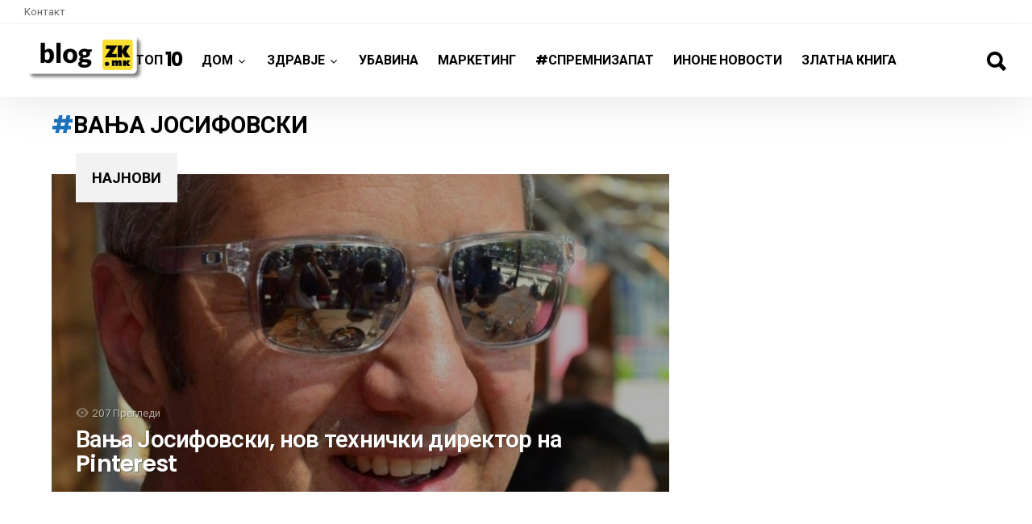

--- FILE ---
content_type: text/html; charset=UTF-8
request_url: https://blog.zk.mk/tag/vana-josifovski/
body_size: 9161
content:
<!DOCTYPE html>
<!--[if IE 8]>
<html class="no-js lt-ie10 lt-ie9" id="ie8" lang="mk-MK"><![endif]-->
<!--[if IE 9]>
<html class="no-js lt-ie10" id="ie9" lang="mk-MK"><![endif]-->
<!--[if !IE]><!-->
<html class="no-js" lang="mk-MK"><!--<![endif]-->
<head>
<meta charset="UTF-8"/>
<link rel="profile" href="https://gmpg.org/xfn/11"/>
<link rel="pingback" href="https://blog.zk.mk/xmlrpc.php"/>
<meta name='robots' content='index, follow, max-image-preview:large, max-snippet:-1, max-video-preview:-1' />
<style>img:is([sizes="auto" i], [sizes^="auto," i]) { contain-intrinsic-size: 3000px 1500px }</style>
<meta name="viewport" content="initial-scale=1.0, width=device-width" />
<!-- This site is optimized with the Yoast SEO plugin v24.6 - https://yoast.com/wordpress/plugins/seo/ -->
<title>Вања Јосифовски Archives - Блог</title>
<link rel="canonical" href="https://blog.zk.mk/tag/vana-josifovski/" />
<meta property="og:locale" content="mk_MK" />
<meta property="og:type" content="article" />
<meta property="og:title" content="Вања Јосифовски Archives - Блог" />
<meta property="og:url" content="https://blog.zk.mk/tag/vana-josifovski/" />
<meta property="og:site_name" content="Блог" />
<meta name="twitter:card" content="summary_large_image" />
<script type="application/ld+json" class="yoast-schema-graph">{"@context":"https://schema.org","@graph":[{"@type":"CollectionPage","@id":"https://blog.zk.mk/tag/vana-josifovski/","url":"https://blog.zk.mk/tag/vana-josifovski/","name":"Вања Јосифовски Archives - Блог","isPartOf":{"@id":"https://blog.zk.mk/#website"},"breadcrumb":{"@id":"https://blog.zk.mk/tag/vana-josifovski/#breadcrumb"},"inLanguage":"mk-MK"},{"@type":"BreadcrumbList","@id":"https://blog.zk.mk/tag/vana-josifovski/#breadcrumb","itemListElement":[{"@type":"ListItem","position":1,"name":"Home","item":"https://blog.zk.mk/"},{"@type":"ListItem","position":2,"name":"Вања Јосифовски"}]},{"@type":"WebSite","@id":"https://blog.zk.mk/#website","url":"https://blog.zk.mk/","name":"Блог","description":"За Вас истраживме","potentialAction":[{"@type":"SearchAction","target":{"@type":"EntryPoint","urlTemplate":"https://blog.zk.mk/?s={search_term_string}"},"query-input":{"@type":"PropertyValueSpecification","valueRequired":true,"valueName":"search_term_string"}}],"inLanguage":"mk-MK"}]}</script>
<!-- / Yoast SEO plugin. -->
<link rel='dns-prefetch' href='//fonts.googleapis.com' />
<link rel="alternate" type="application/rss+xml" title="Блог &raquo; Фид" href="https://blog.zk.mk/feed/" />
<link rel="alternate" type="application/rss+xml" title="Блог &raquo; фидови за коментари" href="https://blog.zk.mk/comments/feed/" />
<script type="text/javascript" id="wpp-js" src="https://blog.zk.mk/wp-content/plugins/wordpress-popular-posts/assets/js/wpp.min.js?ver=7.2.0" data-sampling="0" data-sampling-rate="100" data-api-url="https://blog.zk.mk/wp-json/wordpress-popular-posts" data-post-id="0" data-token="b3543acc43" data-lang="0" data-debug="0"></script>
<link rel="alternate" type="application/rss+xml" title="Блог &raquo; Вања Јосифовски Фид за ознаки" href="https://blog.zk.mk/tag/vana-josifovski/feed/" />
<script type="text/javascript">
/* <![CDATA[ */
window._wpemojiSettings = {"baseUrl":"https:\/\/s.w.org\/images\/core\/emoji\/15.0.3\/72x72\/","ext":".png","svgUrl":"https:\/\/s.w.org\/images\/core\/emoji\/15.0.3\/svg\/","svgExt":".svg","source":{"concatemoji":"https:\/\/blog.zk.mk\/wp-includes\/js\/wp-emoji-release.min.js?ver=1f671791070e05a20ef18c6bff05e622"}};
/*! This file is auto-generated */
!function(i,n){var o,s,e;function c(e){try{var t={supportTests:e,timestamp:(new Date).valueOf()};sessionStorage.setItem(o,JSON.stringify(t))}catch(e){}}function p(e,t,n){e.clearRect(0,0,e.canvas.width,e.canvas.height),e.fillText(t,0,0);var t=new Uint32Array(e.getImageData(0,0,e.canvas.width,e.canvas.height).data),r=(e.clearRect(0,0,e.canvas.width,e.canvas.height),e.fillText(n,0,0),new Uint32Array(e.getImageData(0,0,e.canvas.width,e.canvas.height).data));return t.every(function(e,t){return e===r[t]})}function u(e,t,n){switch(t){case"flag":return n(e,"\ud83c\udff3\ufe0f\u200d\u26a7\ufe0f","\ud83c\udff3\ufe0f\u200b\u26a7\ufe0f")?!1:!n(e,"\ud83c\uddfa\ud83c\uddf3","\ud83c\uddfa\u200b\ud83c\uddf3")&&!n(e,"\ud83c\udff4\udb40\udc67\udb40\udc62\udb40\udc65\udb40\udc6e\udb40\udc67\udb40\udc7f","\ud83c\udff4\u200b\udb40\udc67\u200b\udb40\udc62\u200b\udb40\udc65\u200b\udb40\udc6e\u200b\udb40\udc67\u200b\udb40\udc7f");case"emoji":return!n(e,"\ud83d\udc26\u200d\u2b1b","\ud83d\udc26\u200b\u2b1b")}return!1}function f(e,t,n){var r="undefined"!=typeof WorkerGlobalScope&&self instanceof WorkerGlobalScope?new OffscreenCanvas(300,150):i.createElement("canvas"),a=r.getContext("2d",{willReadFrequently:!0}),o=(a.textBaseline="top",a.font="600 32px Arial",{});return e.forEach(function(e){o[e]=t(a,e,n)}),o}function t(e){var t=i.createElement("script");t.src=e,t.defer=!0,i.head.appendChild(t)}"undefined"!=typeof Promise&&(o="wpEmojiSettingsSupports",s=["flag","emoji"],n.supports={everything:!0,everythingExceptFlag:!0},e=new Promise(function(e){i.addEventListener("DOMContentLoaded",e,{once:!0})}),new Promise(function(t){var n=function(){try{var e=JSON.parse(sessionStorage.getItem(o));if("object"==typeof e&&"number"==typeof e.timestamp&&(new Date).valueOf()<e.timestamp+604800&&"object"==typeof e.supportTests)return e.supportTests}catch(e){}return null}();if(!n){if("undefined"!=typeof Worker&&"undefined"!=typeof OffscreenCanvas&&"undefined"!=typeof URL&&URL.createObjectURL&&"undefined"!=typeof Blob)try{var e="postMessage("+f.toString()+"("+[JSON.stringify(s),u.toString(),p.toString()].join(",")+"));",r=new Blob([e],{type:"text/javascript"}),a=new Worker(URL.createObjectURL(r),{name:"wpTestEmojiSupports"});return void(a.onmessage=function(e){c(n=e.data),a.terminate(),t(n)})}catch(e){}c(n=f(s,u,p))}t(n)}).then(function(e){for(var t in e)n.supports[t]=e[t],n.supports.everything=n.supports.everything&&n.supports[t],"flag"!==t&&(n.supports.everythingExceptFlag=n.supports.everythingExceptFlag&&n.supports[t]);n.supports.everythingExceptFlag=n.supports.everythingExceptFlag&&!n.supports.flag,n.DOMReady=!1,n.readyCallback=function(){n.DOMReady=!0}}).then(function(){return e}).then(function(){var e;n.supports.everything||(n.readyCallback(),(e=n.source||{}).concatemoji?t(e.concatemoji):e.wpemoji&&e.twemoji&&(t(e.twemoji),t(e.wpemoji)))}))}((window,document),window._wpemojiSettings);
/* ]]> */
</script>
<style id='wp-emoji-styles-inline-css' type='text/css'>
img.wp-smiley, img.emoji {
display: inline !important;
border: none !important;
box-shadow: none !important;
height: 1em !important;
width: 1em !important;
margin: 0 0.07em !important;
vertical-align: -0.1em !important;
background: none !important;
padding: 0 !important;
}
</style>
<!-- <link rel='stylesheet' id='wp-block-library-css' href='https://blog.zk.mk/wp-includes/css/dist/block-library/style.min.css?ver=1f671791070e05a20ef18c6bff05e622' type='text/css' media='all' /> -->
<!-- <link rel='stylesheet' id='quads-style-css-css' href='https://blog.zk.mk/wp-content/plugins/quick-adsense-reloaded/includes/gutenberg/dist/blocks.style.build.css?ver=2.0.87.1' type='text/css' media='all' /> -->
<link rel="stylesheet" type="text/css" href="//blog.zk.mk/wp-content/cache/wpfc-minified/q6vbx4in/7kag.css" media="all"/>
<style id='classic-theme-styles-inline-css' type='text/css'>
/*! This file is auto-generated */
.wp-block-button__link{color:#fff;background-color:#32373c;border-radius:9999px;box-shadow:none;text-decoration:none;padding:calc(.667em + 2px) calc(1.333em + 2px);font-size:1.125em}.wp-block-file__button{background:#32373c;color:#fff;text-decoration:none}
</style>
<style id='global-styles-inline-css' type='text/css'>
:root{--wp--preset--aspect-ratio--square: 1;--wp--preset--aspect-ratio--4-3: 4/3;--wp--preset--aspect-ratio--3-4: 3/4;--wp--preset--aspect-ratio--3-2: 3/2;--wp--preset--aspect-ratio--2-3: 2/3;--wp--preset--aspect-ratio--16-9: 16/9;--wp--preset--aspect-ratio--9-16: 9/16;--wp--preset--color--black: #000000;--wp--preset--color--cyan-bluish-gray: #abb8c3;--wp--preset--color--white: #ffffff;--wp--preset--color--pale-pink: #f78da7;--wp--preset--color--vivid-red: #cf2e2e;--wp--preset--color--luminous-vivid-orange: #ff6900;--wp--preset--color--luminous-vivid-amber: #fcb900;--wp--preset--color--light-green-cyan: #7bdcb5;--wp--preset--color--vivid-green-cyan: #00d084;--wp--preset--color--pale-cyan-blue: #8ed1fc;--wp--preset--color--vivid-cyan-blue: #0693e3;--wp--preset--color--vivid-purple: #9b51e0;--wp--preset--gradient--vivid-cyan-blue-to-vivid-purple: linear-gradient(135deg,rgba(6,147,227,1) 0%,rgb(155,81,224) 100%);--wp--preset--gradient--light-green-cyan-to-vivid-green-cyan: linear-gradient(135deg,rgb(122,220,180) 0%,rgb(0,208,130) 100%);--wp--preset--gradient--luminous-vivid-amber-to-luminous-vivid-orange: linear-gradient(135deg,rgba(252,185,0,1) 0%,rgba(255,105,0,1) 100%);--wp--preset--gradient--luminous-vivid-orange-to-vivid-red: linear-gradient(135deg,rgba(255,105,0,1) 0%,rgb(207,46,46) 100%);--wp--preset--gradient--very-light-gray-to-cyan-bluish-gray: linear-gradient(135deg,rgb(238,238,238) 0%,rgb(169,184,195) 100%);--wp--preset--gradient--cool-to-warm-spectrum: linear-gradient(135deg,rgb(74,234,220) 0%,rgb(151,120,209) 20%,rgb(207,42,186) 40%,rgb(238,44,130) 60%,rgb(251,105,98) 80%,rgb(254,248,76) 100%);--wp--preset--gradient--blush-light-purple: linear-gradient(135deg,rgb(255,206,236) 0%,rgb(152,150,240) 100%);--wp--preset--gradient--blush-bordeaux: linear-gradient(135deg,rgb(254,205,165) 0%,rgb(254,45,45) 50%,rgb(107,0,62) 100%);--wp--preset--gradient--luminous-dusk: linear-gradient(135deg,rgb(255,203,112) 0%,rgb(199,81,192) 50%,rgb(65,88,208) 100%);--wp--preset--gradient--pale-ocean: linear-gradient(135deg,rgb(255,245,203) 0%,rgb(182,227,212) 50%,rgb(51,167,181) 100%);--wp--preset--gradient--electric-grass: linear-gradient(135deg,rgb(202,248,128) 0%,rgb(113,206,126) 100%);--wp--preset--gradient--midnight: linear-gradient(135deg,rgb(2,3,129) 0%,rgb(40,116,252) 100%);--wp--preset--font-size--small: 13px;--wp--preset--font-size--medium: 20px;--wp--preset--font-size--large: 36px;--wp--preset--font-size--x-large: 42px;--wp--preset--spacing--20: 0.44rem;--wp--preset--spacing--30: 0.67rem;--wp--preset--spacing--40: 1rem;--wp--preset--spacing--50: 1.5rem;--wp--preset--spacing--60: 2.25rem;--wp--preset--spacing--70: 3.38rem;--wp--preset--spacing--80: 5.06rem;--wp--preset--shadow--natural: 6px 6px 9px rgba(0, 0, 0, 0.2);--wp--preset--shadow--deep: 12px 12px 50px rgba(0, 0, 0, 0.4);--wp--preset--shadow--sharp: 6px 6px 0px rgba(0, 0, 0, 0.2);--wp--preset--shadow--outlined: 6px 6px 0px -3px rgba(255, 255, 255, 1), 6px 6px rgba(0, 0, 0, 1);--wp--preset--shadow--crisp: 6px 6px 0px rgba(0, 0, 0, 1);}:where(.is-layout-flex){gap: 0.5em;}:where(.is-layout-grid){gap: 0.5em;}body .is-layout-flex{display: flex;}.is-layout-flex{flex-wrap: wrap;align-items: center;}.is-layout-flex > :is(*, div){margin: 0;}body .is-layout-grid{display: grid;}.is-layout-grid > :is(*, div){margin: 0;}:where(.wp-block-columns.is-layout-flex){gap: 2em;}:where(.wp-block-columns.is-layout-grid){gap: 2em;}:where(.wp-block-post-template.is-layout-flex){gap: 1.25em;}:where(.wp-block-post-template.is-layout-grid){gap: 1.25em;}.has-black-color{color: var(--wp--preset--color--black) !important;}.has-cyan-bluish-gray-color{color: var(--wp--preset--color--cyan-bluish-gray) !important;}.has-white-color{color: var(--wp--preset--color--white) !important;}.has-pale-pink-color{color: var(--wp--preset--color--pale-pink) !important;}.has-vivid-red-color{color: var(--wp--preset--color--vivid-red) !important;}.has-luminous-vivid-orange-color{color: var(--wp--preset--color--luminous-vivid-orange) !important;}.has-luminous-vivid-amber-color{color: var(--wp--preset--color--luminous-vivid-amber) !important;}.has-light-green-cyan-color{color: var(--wp--preset--color--light-green-cyan) !important;}.has-vivid-green-cyan-color{color: var(--wp--preset--color--vivid-green-cyan) !important;}.has-pale-cyan-blue-color{color: var(--wp--preset--color--pale-cyan-blue) !important;}.has-vivid-cyan-blue-color{color: var(--wp--preset--color--vivid-cyan-blue) !important;}.has-vivid-purple-color{color: var(--wp--preset--color--vivid-purple) !important;}.has-black-background-color{background-color: var(--wp--preset--color--black) !important;}.has-cyan-bluish-gray-background-color{background-color: var(--wp--preset--color--cyan-bluish-gray) !important;}.has-white-background-color{background-color: var(--wp--preset--color--white) !important;}.has-pale-pink-background-color{background-color: var(--wp--preset--color--pale-pink) !important;}.has-vivid-red-background-color{background-color: var(--wp--preset--color--vivid-red) !important;}.has-luminous-vivid-orange-background-color{background-color: var(--wp--preset--color--luminous-vivid-orange) !important;}.has-luminous-vivid-amber-background-color{background-color: var(--wp--preset--color--luminous-vivid-amber) !important;}.has-light-green-cyan-background-color{background-color: var(--wp--preset--color--light-green-cyan) !important;}.has-vivid-green-cyan-background-color{background-color: var(--wp--preset--color--vivid-green-cyan) !important;}.has-pale-cyan-blue-background-color{background-color: var(--wp--preset--color--pale-cyan-blue) !important;}.has-vivid-cyan-blue-background-color{background-color: var(--wp--preset--color--vivid-cyan-blue) !important;}.has-vivid-purple-background-color{background-color: var(--wp--preset--color--vivid-purple) !important;}.has-black-border-color{border-color: var(--wp--preset--color--black) !important;}.has-cyan-bluish-gray-border-color{border-color: var(--wp--preset--color--cyan-bluish-gray) !important;}.has-white-border-color{border-color: var(--wp--preset--color--white) !important;}.has-pale-pink-border-color{border-color: var(--wp--preset--color--pale-pink) !important;}.has-vivid-red-border-color{border-color: var(--wp--preset--color--vivid-red) !important;}.has-luminous-vivid-orange-border-color{border-color: var(--wp--preset--color--luminous-vivid-orange) !important;}.has-luminous-vivid-amber-border-color{border-color: var(--wp--preset--color--luminous-vivid-amber) !important;}.has-light-green-cyan-border-color{border-color: var(--wp--preset--color--light-green-cyan) !important;}.has-vivid-green-cyan-border-color{border-color: var(--wp--preset--color--vivid-green-cyan) !important;}.has-pale-cyan-blue-border-color{border-color: var(--wp--preset--color--pale-cyan-blue) !important;}.has-vivid-cyan-blue-border-color{border-color: var(--wp--preset--color--vivid-cyan-blue) !important;}.has-vivid-purple-border-color{border-color: var(--wp--preset--color--vivid-purple) !important;}.has-vivid-cyan-blue-to-vivid-purple-gradient-background{background: var(--wp--preset--gradient--vivid-cyan-blue-to-vivid-purple) !important;}.has-light-green-cyan-to-vivid-green-cyan-gradient-background{background: var(--wp--preset--gradient--light-green-cyan-to-vivid-green-cyan) !important;}.has-luminous-vivid-amber-to-luminous-vivid-orange-gradient-background{background: var(--wp--preset--gradient--luminous-vivid-amber-to-luminous-vivid-orange) !important;}.has-luminous-vivid-orange-to-vivid-red-gradient-background{background: var(--wp--preset--gradient--luminous-vivid-orange-to-vivid-red) !important;}.has-very-light-gray-to-cyan-bluish-gray-gradient-background{background: var(--wp--preset--gradient--very-light-gray-to-cyan-bluish-gray) !important;}.has-cool-to-warm-spectrum-gradient-background{background: var(--wp--preset--gradient--cool-to-warm-spectrum) !important;}.has-blush-light-purple-gradient-background{background: var(--wp--preset--gradient--blush-light-purple) !important;}.has-blush-bordeaux-gradient-background{background: var(--wp--preset--gradient--blush-bordeaux) !important;}.has-luminous-dusk-gradient-background{background: var(--wp--preset--gradient--luminous-dusk) !important;}.has-pale-ocean-gradient-background{background: var(--wp--preset--gradient--pale-ocean) !important;}.has-electric-grass-gradient-background{background: var(--wp--preset--gradient--electric-grass) !important;}.has-midnight-gradient-background{background: var(--wp--preset--gradient--midnight) !important;}.has-small-font-size{font-size: var(--wp--preset--font-size--small) !important;}.has-medium-font-size{font-size: var(--wp--preset--font-size--medium) !important;}.has-large-font-size{font-size: var(--wp--preset--font-size--large) !important;}.has-x-large-font-size{font-size: var(--wp--preset--font-size--x-large) !important;}
:where(.wp-block-post-template.is-layout-flex){gap: 1.25em;}:where(.wp-block-post-template.is-layout-grid){gap: 1.25em;}
:where(.wp-block-columns.is-layout-flex){gap: 2em;}:where(.wp-block-columns.is-layout-grid){gap: 2em;}
:root :where(.wp-block-pullquote){font-size: 1.5em;line-height: 1.6;}
</style>
<!-- <link rel='stylesheet' id='wordpress-popular-posts-css-css' href='https://blog.zk.mk/wp-content/plugins/wordpress-popular-posts/assets/css/wpp.css?ver=7.2.0' type='text/css' media='all' /> -->
<!-- <link rel='stylesheet' id='g1-main-css' href='https://blog.zk.mk/wp-content/themes/bimber/css/styles/minimal/all-light.css?ver=4.2.2' type='text/css' media='all' /> -->
<link rel="stylesheet" type="text/css" href="//blog.zk.mk/wp-content/cache/wpfc-minified/6lnobla8/brdon.css" media="all"/>
<link rel='stylesheet' id='bimber-google-fonts-css' href='//fonts.googleapis.com/css?family=Roboto%3A400%2C300%2C500%2C600%2C700%2C900%7CPoppins%3A400%2C300%2C500%2C600%2C700&#038;subset=latin%2Clatin-ext%2Ccyrillic%2Ccyrillic-ext&#038;ver=4.2.2' type='text/css' media='all' />
<!-- <link rel='stylesheet' id='bimber-dynamic-style-css' href='https://blog.zk.mk/wp-content/uploads/dynamic-style.css?respondjs=no&#038;ver=4.2.2' type='text/css' media='all' /> -->
<link rel="stylesheet" type="text/css" href="//blog.zk.mk/wp-content/cache/wpfc-minified/101v9ex5/brdon.css" media="all"/>
<script src='//blog.zk.mk/wp-content/cache/wpfc-minified/efwghoiu/1wnfc.js' type="text/javascript"></script>
<!-- <script type="text/javascript" src="https://blog.zk.mk/wp-includes/js/jquery/jquery.min.js?ver=3.7.1" id="jquery-core-js"></script> -->
<!-- <script type="text/javascript" src="https://blog.zk.mk/wp-includes/js/jquery/jquery-migrate.min.js?ver=3.4.1" id="jquery-migrate-js"></script> -->
<!-- <script type="text/javascript" src="https://blog.zk.mk/wp-content/themes/bimber/js/modernizr/modernizr-custom.min.js?ver=3.3.0" id="modernizr-js"></script> -->
<link rel="https://api.w.org/" href="https://blog.zk.mk/wp-json/" /><link rel="alternate" title="JSON" type="application/json" href="https://blog.zk.mk/wp-json/wp/v2/tags/221" /><link rel="EditURI" type="application/rsd+xml" title="RSD" href="https://blog.zk.mk/xmlrpc.php?rsd" />
<script>document.cookie = 'quads_browser_width='+screen.width;</script>            <style id="wpp-loading-animation-styles">@-webkit-keyframes bgslide{from{background-position-x:0}to{background-position-x:-200%}}@keyframes bgslide{from{background-position-x:0}to{background-position-x:-200%}}.wpp-widget-block-placeholder,.wpp-shortcode-placeholder{margin:0 auto;width:60px;height:3px;background:#dd3737;background:linear-gradient(90deg,#dd3737 0%,#571313 10%,#dd3737 100%);background-size:200% auto;border-radius:3px;-webkit-animation:bgslide 1s infinite linear;animation:bgslide 1s infinite linear}</style>
<link rel="icon" href="https://blog.zk.mk/wp-content/uploads/2020/05/bloglogo.png" sizes="32x32" />
<link rel="icon" href="https://blog.zk.mk/wp-content/uploads/2020/05/bloglogo.png" sizes="192x192" />
<link rel="apple-touch-icon" href="https://blog.zk.mk/wp-content/uploads/2020/05/bloglogo.png" />
<meta name="msapplication-TileImage" content="https://blog.zk.mk/wp-content/uploads/2020/05/bloglogo.png" />
</head>
<body data-rsssl=1 class="archive tag tag-vana-josifovski tag-221 g1-layout-stretched g1-hoverable g1-has-mobile-logo" itemscope itemtype="http://schema.org/WebPage">
<div class="g1-body-inner">
<div id="page">
<div class="g1-row g1-row-layout-page g1-preheader g1-preheader-05">
<div class="g1-row-inner">
<div class="g1-column g1-dropable">
<!-- BEGIN .g1-secondary-nav -->
<nav id="g1-secondary-nav" class="g1-secondary-nav"><ul id="g1-secondary-nav-menu" class="g1-secondary-nav-menu"><li id="menu-item-1337" class="menu-item menu-item-type-custom menu-item-object-custom menu-item-1337"><a href="https://blog.zk.mk/contact/">Контакт</a></li>
</ul></nav>			<!-- END .g1-secondary-nav -->
</div>
</div>
<div class="g1-row-background">
</div>
</div><!-- .g1-preheader -->
<div class="g1-sticky-top-wrapper">
<div class="g1-header g1-header-mobile-02 g1-header-05 g1-row g1-row-layout-page">
<div class="g1-row-inner">
<div class="g1-column g1-dropable">
<a class="g1-hamburger g1-hamburger-show" href="">
<span class="g1-hamburger-icon"></span>
<span class="g1-hamburger-label">Menu</span>
</a>
<div class="g1-id">
<p class="g1-mega g1-mega-2nd site-title">
<a class="g1-logo-wrapper"
href="https://blog.zk.mk/" rel="home">
<img class="g1-logo g1-logo-default" width="150" height="60" src="https://blog.zk.mk/wp-content/uploads/2018/02/blog-zk-mk-logo.png" srcset="https://blog.zk.mk/wp-content/uploads/2018/02/blog-zk-mk-logo.png 2x,https://blog.zk.mk/wp-content/uploads/2018/02/blog-zk-mk-logo.png 1x" alt="Блог" />							</a>
</p>
</div>
<a class="g1-logo-small-wrapper" href="https://blog.zk.mk/">
<img class="g1-logo-small" width="150" height="60" src="https://blog.zk.mk/wp-content/uploads/2018/02/blog-zk-mk-logo.png" srcset="https://blog.zk.mk/wp-content/uploads/2018/02/blog-zk-mk-logo.png 2x,https://blog.zk.mk/wp-content/uploads/2018/02/blog-zk-mk-logo.png 1x" alt="" />	</a>
<!-- BEGIN .g1-primary-nav -->
<nav id="g1-primary-nav" class="g1-primary-nav"><ul id="g1-primary-nav-menu" class="g1-primary-nav-menu"><li id="menu-item-1000000" class="menu-item menu-item-type-g1-top menu-item-object-page menu-item-g1-standard menu-item-1000000"><a href="https://blog.zk.mk/top-10/">ТОП <strong>10</strong></a></li>
<li id="menu-item-1296" class="menu-item menu-item-type-taxonomy menu-item-object-category menu-item-has-children menu-item-g1-standard menu-item-1296"><a href="https://blog.zk.mk/category/dom/">Дом</a>
<ul class="sub-menu">
<li id="menu-item-3115" class="menu-item menu-item-type-taxonomy menu-item-object-category menu-item-3115"><a href="https://blog.zk.mk/category/dom/razladi-go-letoto/">Разлади го летото</a></li>
</ul>
</li>
<li id="menu-item-1295" class="menu-item menu-item-type-taxonomy menu-item-object-category menu-item-has-children menu-item-g1-standard menu-item-1295"><a href="https://blog.zk.mk/category/zdravje/">Здравје</a>
<ul class="sub-menu">
<li id="menu-item-2505" class="menu-item menu-item-type-taxonomy menu-item-object-category menu-item-has-children menu-item-2505"><a href="https://blog.zk.mk/category/zdravje/oftalmologija/">Офталмологија</a>
<ul class="sub-menu">
<li id="menu-item-2506" class="menu-item menu-item-type-taxonomy menu-item-object-category menu-item-has-children menu-item-2506"><a href="https://blog.zk.mk/category/zdravje/oftalmologija/ochni-zaboluvana/">Очни заболувања</a>
<ul class="sub-menu">
<li id="menu-item-2507" class="menu-item menu-item-type-taxonomy menu-item-object-category menu-item-2507"><a href="https://blog.zk.mk/category/zdravje/oftalmologija/ochni-zaboluvana/bolesti-na-ochen-kapak/">Болести на очен капак</a></li>
</ul>
</li>
</ul>
</li>
<li id="menu-item-1935" class="menu-item menu-item-type-taxonomy menu-item-object-category menu-item-1935"><a href="https://blog.zk.mk/category/nutritsionizam/">Нутриционизам</a></li>
<li id="menu-item-2520" class="menu-item menu-item-type-taxonomy menu-item-object-category menu-item-2520"><a href="https://blog.zk.mk/category/zdravje/prirodna-meditsina/">Природна медицина</a></li>
</ul>
</li>
<li id="menu-item-1294" class="menu-item menu-item-type-taxonomy menu-item-object-category menu-item-g1-standard menu-item-1294"><a href="https://blog.zk.mk/category/ubavina/">Убавина</a></li>
<li id="menu-item-5156" class="menu-item menu-item-type-taxonomy menu-item-object-category menu-item-g1-standard menu-item-5156"><a href="https://blog.zk.mk/category/marketing/">Маркетинг</a></li>
<li id="menu-item-2136" class="menu-item menu-item-type-taxonomy menu-item-object-category menu-item-g1-standard menu-item-2136"><a href="https://blog.zk.mk/category/spremnizapat/">#спремнизапат</a></li>
<li id="menu-item-5364" class="menu-item menu-item-type-taxonomy menu-item-object-category menu-item-g1-standard menu-item-5364"><a href="https://blog.zk.mk/category/inone-novosti/">ИнОне новости</a></li>
<li id="menu-item-1408" class="menu-item menu-item-type-custom menu-item-object-custom menu-item-g1-standard menu-item-1408"><a href="https://zk.mk/">Златна Книга</a></li>
</ul></nav>				<!-- END .g1-primary-nav -->
<div class="g1-helper"></div>
<!-- BEGIN .g1-user-nav -->
<!-- END .g1-user-nav -->
<div class="g1-drop g1-drop-before g1-drop-the-search">
<a class="g1-drop-toggle" href="https://blog.zk.mk/?s=">
<i class="bimber-icon bimber-icon-search"></i>Барај			<span class="g1-drop-toggle-arrow"></span>
</a>
<div class="g1-drop-content">
<div role="search" class="search-form-wrapper">
<form method="get"
class="g1-searchform-tpl-default g1-form-s g1-searchform-ajax search-form"
action="https://blog.zk.mk/">
<label>
<span class="screen-reader-text">Барај за:</span>
<input type="search" class="search-field"
placeholder="Најди идеја &hellip;"
value="" name="s"
title="Барај за:"/>
</label>
<button class="search-submit">Барај</button>
</form>
<div class="g1-searches g1-searches-ajax"></div>
</div>
</div>
</div>
</div>
</div>
<div class="g1-row-background"></div>
</div>
</div>
<div class="g1-row g1-row-layout-page g1-navbar">
<div class="g1-row-inner">
<div class="g1-column">
</div>
</div>
</div>
<div id="primary" class="g1-primary-max">
<div id="content" role="main">
<header class="g1-row g1-row-layout-page page-header page-header-01 archive-header">
<div class="g1-row-inner">
<div class="g1-column">
<h1 class="g1-alpha g1-alpha-2nd page-title archive-title">Вања Јосифовски</h1>		</div>
</div>
<div class="g1-row-background">
</div>
</header>
<section class="g1-row g1-row-layout-page archive-featured archive-featured-with-title archive-featured-with-gutter">
<div class="g1-row-inner">
<div class="g1-column">
<h2 class="g1-delta g1-delta-2nd archive-featured-title"><strong>Најнови</strong></h2>
<div class="g1-mosaic g1-mosaic-2of3-3v-3v">
<div class="g1-mosaic-item g1-mosaic-item-1">
<article class="entry-tpl-tile entry-tpl-tile-xl g1-dark post-1612 post type-post status-publish format-standard has-post-thumbnail category-site category-stil tag-pinterest tag-vana-josifovski">
<figure class="entry-featured-media "  style="background-image: url(https://blog.zk.mk/wp-content/uploads/2017/05/vanja-1170x550-758x426.jpg);"><a class="g1-frame" href="https://blog.zk.mk/vana-josifovski-nov-tehnichki-direktor-na-pinterest/"><span class="g1-frame-inner" style="padding-bottom: 56.20052770%;"><img width="758" height="426" src="https://blog.zk.mk/wp-content/uploads/2017/05/vanja-1170x550-758x426.jpg" class="attachment-bimber-tile size-bimber-tile wp-post-image" alt="" decoding="async" fetchpriority="high" srcset="https://blog.zk.mk/wp-content/uploads/2017/05/vanja-1170x550-758x426.jpg 758w, https://blog.zk.mk/wp-content/uploads/2017/05/vanja-1170x550-192x108.jpg 192w, https://blog.zk.mk/wp-content/uploads/2017/05/vanja-1170x550-384x216.jpg 384w, https://blog.zk.mk/wp-content/uploads/2017/05/vanja-1170x550-364x205.jpg 364w, https://blog.zk.mk/wp-content/uploads/2017/05/vanja-1170x550-728x410.jpg 728w, https://blog.zk.mk/wp-content/uploads/2017/05/vanja-1170x550-561x316.jpg 561w" sizes="(max-width: 758px) 100vw, 758px" /><span class="g1-frame-icon g1-frame-icon-"></span></span></a></figure>
<header class="entry-header">
<div class="entry-before-title">
<p class="entry-meta entry-meta-stats "><span class="entry-views "><strong>207</strong> Прегледи</span></p>
</div>
<h3 class="g1-gamma g1lg-alpha g1-gamma-1st entry-title"><a href="https://blog.zk.mk/vana-josifovski-nov-tehnichki-direktor-na-pinterest/" rel="bookmark">Вања Јосифовски, нов технички директор на Pinterest</a></h3>	</header>
</article>
</div>
</div>
</div>
</div>
<div class="g1-row-background">
</div>
</section>
<div class="g1-row g1-row-layout-page g1-row-padding-m">
<div class="g1-row-inner">
<div class="g1-column">
</div>
</div>
<div class="g1-row-background">
</div>
</div>
</div><!-- #content -->
</div><!-- #primary -->

<div class="g1-row g1-row-layout-page g1-prefooter">
<div class="g1-row-inner">
<div class="g1-column g1-column-1of3">
<aside id="text-60002" class="widget widget_text"><header><h2 class="g1-delta g1-delta-2nd widgettitle">За нас</h2></header>			<div class="textwidget"><p>Онлајн пребарување со кое Ви помагаме едноставно да ги пронајдете вистинските информации за сите компании, професионалци, установи и останати правни лица.</p>
<p>Секогаш се трудиме да бидеме тука за Вас со споделување на искуство и знаење за да помогнеме во успехот на Вашиот бизнис.</p>
</div>
</aside><aside id="custom_html-4" class="widget_text widget widget_custom_html"><div class="textwidget custom-html-widget"><!-- Start Alexa Certify Javascript -->
<script type="text/javascript">
_atrk_opts = { atrk_acct:"933Ak1aUy1X1bm", domain:"zk.mk",dynamic: true};
(function() { var as = document.createElement('script'); as.type = 'text/javascript'; as.async = true; as.src = "https://certify-js.alexametrics.com/atrk.js"; var s = document.getElementsByTagName('script')[0];s.parentNode.insertBefore(as, s); })();
</script>
<noscript><img src="https://certify.alexametrics.com/atrk.gif?account=933Ak1aUy1X1bm" style="display:none" height="1" width="1" alt="" /></noscript>
<!-- End Alexa Certify Javascript --></div></aside>			</div>
<div class="g1-column g1-column-1of3">
<aside id="text-60004" class="widget widget_text">			<div class="textwidget"><p><a href="https://blog.zk.mk/politika-za-koristenje-na-lichni-podatoci-za-celi-na-direkten-marketing/" target="_blank" rel="noopener">ПОЛИТИКА ЗА КОРИСТЕЊЕ НА ЛИЧНИ ПОДАТОЦИ ЗА ЦЕЛИ НА ДИРЕКТЕН МАРКЕТИНГ</a></p>
</div>
</aside>			</div>
<div class="g1-column g1-column-1of3">
<aside id="search-4" class="widget widget_search"><header><h2 class="g1-delta g1-delta-2nd widgettitle">Пребарај</h2></header>
<div role="search" class="search-form-wrapper">
<form method="get"
class="g1-searchform-tpl-default g1-form-s g1-searchform-ajax g1-searchform-ajax search-form"
action="https://blog.zk.mk/">
<label>
<span class="screen-reader-text">Барај за:</span>
<input type="search" class="search-field"
placeholder="Најди идеја &hellip;"
value="" name="s"
title="Барај за:"/>
</label>
<button class="search-submit">Барај</button>
</form>
<div class="g1-searches g1-searches-ajax"></div>
</div>
</aside>			</div>
</div>
<div class="g1-row-background">
</div>
</div>
<div class="g1-row g1-row-layout-page g1-footer">
<div class="g1-row-inner">
<div class="g1-column">
<p class="g1-footer-text">© 2018 За Вас истраживме <!-- Please Do Not Remove Shared Credits Link --><a href='https://zk.mk/' id="sd">Златна Книга</a><!-- Please Do Not Remove Shared Credits Link --></p>
<a class="g1-footer-stamp" href="https://blog.zk.mk/zoshto-e-potrebno-antibakterisko-chistene-na-klima-uredite/">
<img class="g1-footer-stamp-icon" width="61" height="72" src="https://blog.zk.mk/wp-content/uploads/2017/04/Light-Bulb-PNG-Free-Download.png" srcset="https://blog.zk.mk/wp-content/uploads/2017/04/Light-Bulb-PNG-Free-Download.png 2x" alt="" />					<span class="g1-footer-stamp-label">Специјално за Вас</span>
</a>
</div><!-- .g1-column -->
</div>
<div class="g1-row-background">
</div>
</div><!-- .g1-row -->
<a href="#page" class="g1-back-to-top">Back to Top</a>
</div><!-- #page -->
<div class="g1-canvas-overlay"></div>
</div><!-- .g1-body-inner -->
<div id="g1-breakpoint-desktop"></div>
<div class="g1-canvas g1-canvas-global">
<a class="g1-canvas-toggle" href="#"></a>
<div class="g1-canvas-content">
<div role="search" class="search-form-wrapper">
<form method="get"
class="g1-searchform-tpl-default g1-form-s g1-searchform-ajax g1-searchform-ajax search-form"
action="https://blog.zk.mk/">
<label>
<span class="screen-reader-text">Барај за:</span>
<input type="search" class="search-field"
placeholder="Најди идеја &hellip;"
value="" name="s"
title="Барај за:"/>
</label>
<button class="search-submit">Барај</button>
</form>
</div>
<!-- BEGIN .g1-primary-nav -->
<nav id="g1-canvas-primary-nav" class="g1-primary-nav"><ul id="g1-canvas-primary-nav-menu" class="g1-primary-nav-menu"><li class="menu-item menu-item-type-g1-top menu-item-object-page menu-item-1000000"><a href="https://blog.zk.mk/top-10/">ТОП <strong>10</strong></a></li>
<li class="menu-item menu-item-type-taxonomy menu-item-object-category menu-item-has-children menu-item-1296"><a href="https://blog.zk.mk/category/dom/">Дом</a>
<ul class="sub-menu">
<li class="menu-item menu-item-type-taxonomy menu-item-object-category menu-item-3115"><a href="https://blog.zk.mk/category/dom/razladi-go-letoto/">Разлади го летото</a></li>
</ul>
</li>
<li class="menu-item menu-item-type-taxonomy menu-item-object-category menu-item-has-children menu-item-1295"><a href="https://blog.zk.mk/category/zdravje/">Здравје</a>
<ul class="sub-menu">
<li class="menu-item menu-item-type-taxonomy menu-item-object-category menu-item-has-children menu-item-2505"><a href="https://blog.zk.mk/category/zdravje/oftalmologija/">Офталмологија</a>
<ul class="sub-menu">
<li class="menu-item menu-item-type-taxonomy menu-item-object-category menu-item-has-children menu-item-2506"><a href="https://blog.zk.mk/category/zdravje/oftalmologija/ochni-zaboluvana/">Очни заболувања</a>
<ul class="sub-menu">
<li class="menu-item menu-item-type-taxonomy menu-item-object-category menu-item-2507"><a href="https://blog.zk.mk/category/zdravje/oftalmologija/ochni-zaboluvana/bolesti-na-ochen-kapak/">Болести на очен капак</a></li>
</ul>
</li>
</ul>
</li>
<li class="menu-item menu-item-type-taxonomy menu-item-object-category menu-item-1935"><a href="https://blog.zk.mk/category/nutritsionizam/">Нутриционизам</a></li>
<li class="menu-item menu-item-type-taxonomy menu-item-object-category menu-item-2520"><a href="https://blog.zk.mk/category/zdravje/prirodna-meditsina/">Природна медицина</a></li>
</ul>
</li>
<li class="menu-item menu-item-type-taxonomy menu-item-object-category menu-item-1294"><a href="https://blog.zk.mk/category/ubavina/">Убавина</a></li>
<li class="menu-item menu-item-type-taxonomy menu-item-object-category menu-item-5156"><a href="https://blog.zk.mk/category/marketing/">Маркетинг</a></li>
<li class="menu-item menu-item-type-taxonomy menu-item-object-category menu-item-2136"><a href="https://blog.zk.mk/category/spremnizapat/">#спремнизапат</a></li>
<li class="menu-item menu-item-type-taxonomy menu-item-object-category menu-item-5364"><a href="https://blog.zk.mk/category/inone-novosti/">ИнОне новости</a></li>
<li class="menu-item menu-item-type-custom menu-item-object-custom menu-item-1408"><a href="https://zk.mk/">Златна Книга</a></li>
</ul></nav>		<!-- END .g1-primary-nav -->
<!-- BEGIN .g1-secondary-nav -->
<nav id="g1-canvas-secondary-nav" class="g1-secondary-nav"><ul id="g1-canvas-secondary-nav-menu" class="g1-secondary-nav-menu"><li class="menu-item menu-item-type-custom menu-item-object-custom menu-item-1337"><a href="https://blog.zk.mk/contact/">Контакт</a></li>
</ul></nav>		<!-- END .g1-secondary-nav -->
</div>
</div>
<script type="text/javascript" src="https://blog.zk.mk/wp-content/themes/bimber/js/stickyfill/stickyfill.min.js?ver=1.3.1" id="stickyfill-js"></script>
<script type="text/javascript" src="https://blog.zk.mk/wp-content/themes/bimber/js/jquery.placeholder/placeholders.jquery.min.js?ver=4.0.1" id="jquery-placeholder-js"></script>
<script type="text/javascript" src="https://blog.zk.mk/wp-content/themes/bimber/js/jquery.timeago/jquery.timeago.js?ver=1.5.2" id="jquery-timeago-js"></script>
<script type="text/javascript" src="https://blog.zk.mk/wp-content/themes/bimber/js/jquery.timeago/locales/jquery.timeago.mk.js" id="jquery-timeago-mk-js"></script>
<script type="text/javascript" src="https://blog.zk.mk/wp-content/themes/bimber/js/matchMedia/matchMedia.js" id="match-media-js"></script>
<script type="text/javascript" src="https://blog.zk.mk/wp-content/themes/bimber/js/matchMedia/matchMedia.addListener.js" id="match-media-add-listener-js"></script>
<script type="text/javascript" src="https://blog.zk.mk/wp-content/themes/bimber/js/picturefill/picturefill.min.js?ver=2.3.1" id="picturefill-js"></script>
<script type="text/javascript" src="https://blog.zk.mk/wp-content/themes/bimber/js/jquery.waypoints/jquery.waypoints.min.js?ver=4.0.0" id="jquery-waypoints-js"></script>
<script type="text/javascript" src="https://blog.zk.mk/wp-content/themes/bimber/js/libgif/libgif.js" id="libgif-js"></script>
<script type="text/javascript" src="https://blog.zk.mk/wp-content/themes/bimber/js/enquire/enquire.min.js?ver=2.1.2" id="enquire-js"></script>
<script type="text/javascript" src="https://blog.zk.mk/wp-includes/js/jquery/ui/core.min.js?ver=1.13.3" id="jquery-ui-core-js"></script>
<script type="text/javascript" src="https://blog.zk.mk/wp-includes/js/jquery/ui/menu.min.js?ver=1.13.3" id="jquery-ui-menu-js"></script>
<script type="text/javascript" src="https://blog.zk.mk/wp-includes/js/dist/dom-ready.min.js?ver=f77871ff7694fffea381" id="wp-dom-ready-js"></script>
<script type="text/javascript" src="https://blog.zk.mk/wp-includes/js/dist/hooks.min.js?ver=4d63a3d491d11ffd8ac6" id="wp-hooks-js"></script>
<script type="text/javascript" src="https://blog.zk.mk/wp-includes/js/dist/i18n.min.js?ver=5e580eb46a90c2b997e6" id="wp-i18n-js"></script>
<script type="text/javascript" id="wp-i18n-js-after">
/* <![CDATA[ */
wp.i18n.setLocaleData( { 'text direction\u0004ltr': [ 'ltr' ] } );
/* ]]> */
</script>
<script type="text/javascript" id="wp-a11y-js-translations">
/* <![CDATA[ */
( function( domain, translations ) {
var localeData = translations.locale_data[ domain ] || translations.locale_data.messages;
localeData[""].domain = domain;
wp.i18n.setLocaleData( localeData, domain );
} )( "default", {"translation-revision-date":"2022-10-01 09:23:52+0000","generator":"GlotPress\/4.0.0-alpha.3","domain":"messages","locale_data":{"messages":{"":{"domain":"messages","plural-forms":"nplurals=2; plural=n % 10 != 1 || n % 100 == 11;","lang":"mk"},"Notifications":["\u0418\u0437\u0432\u0435\u0441\u0442\u0443\u0432\u0430\u045a\u0430"]}},"comment":{"reference":"wp-includes\/js\/dist\/a11y.js"}} );
/* ]]> */
</script>
<script type="text/javascript" src="https://blog.zk.mk/wp-includes/js/dist/a11y.min.js?ver=3156534cc54473497e14" id="wp-a11y-js"></script>
<script type="text/javascript" src="https://blog.zk.mk/wp-includes/js/jquery/ui/autocomplete.min.js?ver=1.13.3" id="jquery-ui-autocomplete-js"></script>
<script type="text/javascript" id="bimber-front-js-extra">
/* <![CDATA[ */
var bimber_front_config = "{\"ajax_url\":\"https:\\\/\\\/blog.zk.mk\\\/wp-admin\\\/admin-ajax.php\",\"timeago\":\"on\",\"sharebar\":\"on\",\"i18n\":{\"newsletter\":{\"subscribe_mail_subject_tpl\":\"Check out this great article: %subject%\"},\"bp_profile_nav\":{\"more_link\":\"More\"}},\"comment_types\":[\"wp\"]}";
/* ]]> */
</script>
<script type="text/javascript" src="https://blog.zk.mk/wp-content/themes/bimber/js/front.js?ver=4.2.2" id="bimber-front-js"></script>
<script type="text/javascript" src="https://blog.zk.mk/wp-content/plugins/quick-adsense-reloaded/assets/js/ads.js?ver=2.0.87.1" id="quads-ads-js"></script>
</body>
</html><!-- WP Fastest Cache file was created in 0.41694188117981 seconds, on 09-03-25 18:14:21 --><!-- via php -->

--- FILE ---
content_type: text/css
request_url: https://blog.zk.mk/wp-content/cache/wpfc-minified/6lnobla8/brdon.css
body_size: 19451
content:
@charset "UTF-8";
.wpp-no-data {
} .wpp-list {
} .wpp-list li {
overflow: hidden;
float: none;
clear: both;
margin-bottom: 1rem;
}
.wpp-list li:last-of-type {
margin-bottom: 0;
} .wpp-list li.current {
} .wpp-thumbnail {
display: inline;
float: left;
margin: 0 1rem 0 0;
border: none;
} .wpp-post-title {
} .wpp-excerpt {
} .wpp-meta, .post-stats {
display: block;
font-size: 0.8em;
}
.wpp-meta:empty, .post-stats:empty {
display: none;
} .wpp-comments {
} .wpp-views {
} .wpp-author {
} .wpp-date {
} .wpp-category {
} .wpp-rating {
}
  html, body,
div, span, applet, object, iframe,
h1, h2, h3, h4, h5, h6,
p, blockquote, pre, address,
dl, dt, dd, ol, ul, li,
fieldset, form, label, legend,
table, caption, tbody, tfoot, thead, tr, th, td,
abbr, acronym, big, cite, code,
del, dfn, em, font, img, ins, kbd, q, s, samp,
small, strike, strong, sub, sup, tt, var,
b, u, i, center,
article, aside, canvas, details, figcaption, figure,
footer, header, hgroup, menu, nav, section, summary,
time, mark, audio, video {
margin: 0;
padding: 0;
border-width: 0;
border-style: solid;
outline: 0;
font-size: 100%;
vertical-align: baseline;
background: transparent; }
article, aside, details, figcaption, figure,
footer, header, hgroup, menu, nav, section {
display: block; }
body {
line-height: 1; }
ol,
ul {
list-style: none; }
blockquote,
q {
quotes: none; }
:focus {
outline: 0; }
ins {
text-decoration: none; }
del {
text-decoration: line-through; } body {
background-color: #fff;
color: #666; }
ul {
margin-left: 2em;
list-style-type: circle; }
ol {
margin-left: 2em;
list-style-type: decimal; }
dl {
margin-bottom: 1.5em; }
dt {
font-weight: bold; }
dd {
margin-bottom: 0.75em; }
pre,
code,
kbd,
samp {
font-family: "Lucida Console", Courier, "DejaVu Sans Mono", monospace, sans-serif; }
pre {
overflow: auto;
white-space: pre;
white-space: pre-wrap;
word-wrap: break-word; }
code {
font-family: monospace, serif; }
pre code {
padding: 0.75em;
display: block;
border-width: 0; }
blockquote {
min-height: 32px;
padding: 0 22px; }
a {
cursor: pointer;
text-decoration: none;
border-width: 0;
border-style: solid; }
a:hover,
a:active {
outline: none; } small {
font-size: 11px; }
h1 small,
h2 small,
h3 small {
font-size: 75%; }
strong {
font-weight: bold; }
dfn,
em,
q,
cite {
font-weight: normal;
font-style: italic; }
del {
text-decoration: line-through; }
sub,
sup {
position: relative;
font-size: 75%;
line-height: 0; }
sup {
top: -0.5em; }
sub {
bottom: -0.25em; }
h1 sub, h2 sub, h3 sub {
font-size: 50%;
bottom: 0; }
h1 sup, h2 sup, h3 sup {
font-size: 50%;
top: -0.75em; }
abbr,
acronym {
text-transform: uppercase; }
hr {
border-width: 1px 0 0;
margin: 1.5em 0;
border-style: solid;
opacity: 0.1667; } img {
max-width: 100%;
height: auto; }
#ie8 img {
width: auto; }
video,
embed,
object,
iframe {
max-width: 100%; } table {
border-collapse: collapse;
border-spacing: 0; }
table caption {
width: 100%;
padding: 6px 10px; }
th {
font-weight: bold;
vertical-align: bottom; }
td {
font-weight: normal;
vertical-align: top; } ins {
color: #333;
background-color: #c1f7ff; }
mark {
padding: 0 0.33em; }
figure {
position: relative;
margin-bottom: 1.5rem; }
button::-moz-focus-inner,
input::-moz-focus-inner {
border: 0;
padding: 0; } input::-ms-clear {
display: none; }
input,
select,
button,
textarea {
-webkit-box-sizing: border-box;
-moz-box-sizing: border-box;
box-sizing: border-box;
max-width: 100%;
padding: 8px;
border-width: 1px;
font-size: 1rem;
border-style: solid;
border-color: #e6e6e6;
background-color: transparent;
color: inherit;
-webkit-border-radius: 4px;
-moz-border-radius: 4px;
-ms-border-radius: 4px;
-o-border-radius: 4px;
border-radius: 4px;
-webkit-transition: border-color 0.375s ease-in-out, background-color 0.375s ease-in-out, color 0.375s ease-in-out;
-moz-transition: border-color 0.375s ease-in-out, background-color 0.375s ease-in-out, color 0.375s ease-in-out;
-o-transition: border-color 0.375s ease-in-out, background-color 0.375s ease-in-out, color 0.375s ease-in-out;
transition: border-color 0.375s ease-in-out, background-color 0.375s ease-in-out, color 0.375s ease-in-out; }
input[type=search] {
-webkit-appearance: none; }
input[type=submit],
input[type=reset],
input[type=button],
button {
width: auto;
padding: 7px 28px;
border-width: 2px;
cursor: pointer;
-webkit-border-radius: 3px;
-moz-border-radius: 3px;
-ms-border-radius: 3px;
-o-border-radius: 3px;
border-radius: 3px;
-webkit-appearance: none;
-moz-appearance: none;
appearance: none; }
select {
padding: 8px 24px 8px 8px;
cursor: pointer;
-webkit-appearance: none;
-moz-appearance: none;
appearance: none;
background-image: url([data-uri]);
background-repeat: no-repeat;
background-position: right center; }
select::-ms-expand {
display: none; }
select[multiple] {
-webkit-appearance: listbox;
-moz-appearance: listbox;
appearance: listbox;
background-image: none;
background-position: 0% 0%; }
html.lt-ie10 select {
padding: 8px;
background-image: none; }
optgroup {
font-weight: bold; }
textarea {
width: 100%; }
fieldset {
display: table-column;
min-width: inherit; } input[type="email"]:focus,
input[type="number"]:focus,
input[type="password"]:focus,
input[type="search"]:focus,
input[type="tel"]:focus,
input[type="text"]:focus,
input[type="url"]:focus,
select:focus,
textarea:focus {
border-color: currentColor; } button[disabled],
input[disabled] {
cursor: default;
opacity: 0.666; } ::-webkit-input-placeholder {
color: inherit;
opacity: 0.33; }
::-moz-placeholder {
color: inherit;
opacity: 0.33; }
:-ms-input-placeholder {
color: inherit;
opacity: 0.33; }  .g1-row {
clear: both;
-webkit-box-sizing: border-box;
-moz-box-sizing: border-box;
box-sizing: border-box;
position: relative;
width: 100%;
margin: 0 auto; }
.g1-row:after {
display: table;
clear: both;
content: ""; }
.g1-row .g1-row {
width: auto;
margin-left: -10px;
margin-right: -10px; }
.g1-row-layout-page > .g1-row-background {
background-color: #fff; }
.g1-row-inner {
position: relative;
z-index: 1;
max-width: 708px;
margin: 0 auto;
font-size: 0; }
@media only screen and (min-width: 801px) {
.g1-row-inner {
max-width: 1182px; } }
.g1-row-wide > .g1-row-inner {
max-width: none; }
.g1-row-background {
overflow: hidden;
margin: 0 auto;
position: absolute;
z-index: -2;
left: 0;
right: 0;
top: 0;
bottom: 0; }
.g1-column {
display: block;
-webkit-box-sizing: border-box;
-moz-box-sizing: border-box;
box-sizing: border-box;
width: 100%;
padding: 0 10px;
margin: 0 auto;
position: relative;
vertical-align: top;
font-size: 1rem; }
@media only screen and (max-width: 800px) {
#secondary {
margin-top: 30px; } }
@media only screen and (min-width: 801px) {
.g1-column {
display: inline-block; } .g1-column-1of2 {
width: 50%; }
.g1-column-1of3 {
width: 33.33333%; }
.g1-column-2of3 {
width: 66.66667%; }
.g1-column-1of6 {
width: 16.66667%; }
#secondary {
padding-left: 20px; } }
@media only screen and (min-width: 1025px) {
.g1-row .g1-row {
margin-left: -15px;
margin-right: -15px; }
.g1-column {
padding-left: 15px;
padding-right: 15px; }
#secondary {
padding-left: 45px; } }
.g1-primary-max {
width: 100%; }
.g1-row-padding-m {
padding-top: 30px;
padding-bottom: 30px; }
.g1-row-padding-xs {
padding-top: 10px; }
.g1-row-padding-xs > .g1-row-inner > .g1-column-1of3 {
padding-top: 35px; }
.g1-current-background {
background-color: #fff; } .g1-fluid-wrapper {
max-width: 100%;
margin: 0 0 1.5em; }
.g1-fluid-wrapper-inner {
position: relative;
width: 100%;
height: 0;
padding-bottom: 56.25%; }
.g1-fluid-wrapper-inner > iframe,
.g1-fluid-wrapper-inner > object,
.g1-fluid-wrapper-inner > embed {
position: absolute;
left: 0;
right: auto;
top: 0;
width: 100%;
height: 100%; }
.g1-fluid-wrapper-16x9 {
width: 9999px; } .g1-fluid-wrapper-300x600 {
width: 300px; }
.g1-fluid-wrapper-300x600 > .g1-fluid-wrapper-inner {
padding-bottom: 200%; } .g1-fluid-wrapper-300x250 {
width: 300px; }
.g1-fluid-wrapper-300x250 > .g1-fluid-wrapper-inner {
padding-bottom: 83.33333%; } .g1-fluid-wrapper-728x90 {
width: 728px; }
.g1-fluid-wrapper-728x90 > .g1-fluid-wrapper-inner {
padding-bottom: 12.36264%; }
.g1-fluid-wrapper-970x250 {
width: 970px; }
.g1-fluid-wrapper-970x250 > .g1-fluid-wrapper-inner {
padding-bottom: 25.7732%; }
#g1-breakpoint-desktop {
min-width: 1024px; } html {
font-size: 15px; }
body,
input,
select,
textarea,
button {
line-height: 1.5;
font-family: "Roboto", sans-serif;
font-weight: 400;
-webkit-font-smoothing: antialiased;
-moz-osx-font-smoothing: grayscale; }
label {
font-size: 13px;
line-height: 20px;
font-family: "Poppins", "Roboto", "Arial", sans-serif;
font-weight: 700;
text-transform: uppercase; }
.g1-giga {
font-size: 1.80203rem;
line-height: 1.067;
font-family: "Poppins", "Roboto", sans-serif;
font-weight: 700;
letter-spacing: -0.05em;
color: #000; }
.g1-mega {
font-size: 1.80203rem;
line-height: 1.067;
font-family: "Poppins", "Roboto", sans-serif;
font-weight: 700;
letter-spacing: -0.05em;
color: #000; }
h1,
.g1-alpha {
font-size: 1.60181rem;
line-height: 1.067;
font-family: "Poppins", "Roboto", sans-serif;
font-weight: 600;
letter-spacing: -0.05em;
color: #000; }
h2,
.g1-beta {
font-size: 1.42383rem;
line-height: 1.125;
font-family: "Poppins", "Roboto", sans-serif;
font-weight: 600;
letter-spacing: -0.025em;
color: #000; }
h3,
.g1-gamma {
font-size: 1.26562rem;
line-height: 1.125;
font-family: "Poppins", "Roboto", sans-serif;
letter-spacing: -0.025em;
font-weight: 600;
color: #000; }
h4,
.g1-delta {
font-size: 1.125rem;
line-height: 1.2;
font-family: "Poppins", "Roboto", sans-serif;
letter-spacing: -0.025em;
font-weight: 600;
color: #000; }
h5,
.g1-epsilon,
.item-title {
font-size: 14px;
line-height: 18px;
font-family: "Poppins", "Roboto", sans-serif;
letter-spacing: -0.025em;
font-weight: 500;
color: #000; }
h6,
.g1-zeta {
font-size: 11px;
line-height: 12px;
font-family: "Poppins", "Roboto", sans-serif;
letter-spacing: 0em;
font-weight: 500;
text-transform: uppercase;
color: #000; } @media only screen and (min-width: 1025px) {
h6,
.g1-zeta {
font-size: 11px; }
h5,
.g1-epsilon,
.item-title {
font-size: 14px; }
h4,
.g1-delta {
font-size: 18px; }
h3,
.g1-gamma {
font-size: 21px; }
h2,
.g1-beta {
font-size: 24px; }
h1,
.g1-alpha,
.g1lg-alpha {
font-size: 29px;
line-height: 1.067; }
.g1-mega {
font-size: 40px; }
.g1-giga {
font-size: 48px; } }
.g1-giga-2nd,
.g1-mega-2nd,
.g1-alpha-2nd,
.g1-beta-2nd,
.g1-gamma-2nd,
.g1-delta-2nd,
.g1-epsilon-2nd,
.g1-zeta-2nd {
font-family: "Poppins", "Roboto", sans-serif;
font-weight: 700;
text-transform: uppercase;
letter-spacing: normal; }
.g1-giga-3rd,
.g1-mega-3rd,
.g1-alpha-3rd,
.g1-beta-3rd,
.g1-gamma-3rd,
.g1-delta-3rd,
.g1-epsilon-3rd,
.g1-zeta-3rd {
font-weight: 300;
letter-spacing: -0.025em;
opacity: 0.5; }
h1, h2, h3, h4, h5, h6,
p, blockquote, pre, address,
dl, ol, ul, table,
legend, hr, figure {
margin-bottom: 21px;
margin-bottom: 1.5rem; }
.g1-typography-xl {
font-size: 18px;
line-height: 30px; }
.g1-typography-xl h1,
.g1-typography-xl h2 {
margin-top: 3rem; }
.g1-typography-xl h1:first-child,
.g1-typography-xl h2:first-child {
margin-top: 0; }
.g1-meta {
font-size: 13px;
line-height: 16px;
font-family: "Poppins", "Roboto", sans-serif;
color: #999; }
.g1-meta a {
color: #000; } input[type=submit],
input[type=reset],
input[type=button],
button,
.g1-button {
-webkit-box-sizing: border-box;
-moz-box-sizing: border-box;
box-sizing: border-box;
display: inline-block;
position: relative;
z-index: 0;
margin-right: 0.2px; text-decoration: none;
text-align: center;
vertical-align: middle;
zoom: 1;
font-size: 14px;
line-height: 22px;
font-family: "Poppins", "Roboto", "Arial", sans-serif;
font-weight: 700;
text-transform: uppercase;
letter-spacing: 0em;
-webkit-border-radius: 3px;
-moz-border-radius: 3px;
-ms-border-radius: 3px;
-o-border-radius: 3px;
border-radius: 3px;
-webkit-transition: border-color 0.175s ease-in-out, background-color 0.175s ease-in-out, color 0.175s ease-in-out, padding 0.175s ease-in-out;
-moz-transition: border-color 0.175s ease-in-out, background-color 0.175s ease-in-out, color 0.175s ease-in-out, padding 0.175s ease-in-out;
-o-transition: border-color 0.175s ease-in-out, background-color 0.175s ease-in-out, color 0.175s ease-in-out, padding 0.175s ease-in-out;
transition: border-color 0.175s ease-in-out, background-color 0.175s ease-in-out, color 0.175s ease-in-out, padding 0.175s ease-in-out; }
input[type=submit]:hover,
input[type=reset]:hover,
input[type=button]:hover,
button:hover,
.g1-button:hover {
box-shadow: 0 3px 6px -3px rgba(0, 0, 0, 0.333); }
input[type=submit]:active,
input[type=reset]:active,
input[type=button]:active,
button:active,
.g1-button:active {
box-shadow: inset 0 3px 6px -3px rgba(0, 0, 0, 0.333); } .g1-button-xs {
padding: 2px 9px;
border-width: 1px;
font-size: 11px; } .g1-button-s {
padding: 5px 19px;
border-width: 1px;
font-size: 13px; } .g1-button-m {
padding: 8px 28px;
border-width: 2px; } .g1-button-l {
padding: 15px 37px;
border-width: 3px;
font-size: 16px;
line-height: 18px; } .g1-button-xl {
padding: 15px 37px;
border-width: 3px;
font-size: 30px; } .g1-button-wide {
display: block; }
.g1-arrow {
display: block;
-webkit-box-sizing: border-box;
-moz-box-sizing: border-box;
box-sizing: border-box;
padding: 0 20px;
border-width: 0;
display: -webkit-flex;
display: -ms-flexbox;
display: flex;
-webkit-flex-wrap: wrap;
-ms-flex-wrap: wrap;
flex-wrap: wrap;
-webkit-align-items: center;
-ms-flex-align: center;
align-items: center;
-webkit-justify-content: center;
-ms-justify-content: center;
justify-content: center;
height: 60px;
margin-left: auto;
margin-right: 25px;
position: relative;
border-radius: 6px 9px 9px 6px;
font-size: 18px;
line-height: 1;
font-family: "Poppins", sans-serif;
font-weight: 700;
letter-spacing: normal;
text-transform: uppercase;
text-decoration: none;
text-align: center;
border-color: #e6e6e6;
background-color: #e6e6e6;
color: #333; }
.g1-arrow:before {
display: block;
width: 0;
height: 2px;
border-width: 25px 20px;
margin-left: -1px;
margin-right: 0;
position: absolute;
left: 100%;
right: auto;
top: 4px;
border-style: solid;
border-color: inherit;
border-top-color: transparent;
border-right-color: transparent;
border-bottom-color: transparent;
content: ""; }
.g1-arrow-left {
margin-left: 25px;
margin-right: auto;
border-radius: 6px 9px 9px 6px; }
.g1-arrow-left:before {
left: auto;
right: 100%;
margin-right: -1px;
margin-left: 0;
border-color: inherit;
border-top-color: transparent;
border-left-color: transparent;
border-bottom-color: transparent; }
.g1-arrow-xl {
height: 80px; }
.g1-arrow-xl:before {
border-width: 35px 20px; }
a.g1-arrow:hover {
box-shadow: 0 3px 6px -3px rgba(0, 0, 0, 0.333); }
span.g1-arrow-simple {
color: #999; }
.g1-arrow-disabled {
pointer-events: none;
opacity: 0.5; } .search-form {
position: relative;
margin-bottom: 1.5rem; }
.search-form label {
display: block; }
.search-form .screen-reader-text {
position: absolute;
clip: rect(1px, 1px, 1px, 1px); }
.search-form .search-field {
width: 100%;
padding-right: 40px; }
.search-form .search-submit {
width: 40px;
padding-left: 0;
padding-right: 0;
position: absolute;
right: 0;
left: auto;
top: 0;
font-size: 0;
border-color: transparent;
background-color: transparent;
color: inherit;
box-shadow: none;
border-top-left-radius: 0;
border-bottom-left-radius: 0;
opacity: 0.666; }
.search-form .search-submit:hover {
opacity: 0.999; }
.search-form .search-submit:before {
font-size: 24px;
line-height: 22px;
font-family: "bimber";
content: "\e016"; }
.g1-searches > ul {
margin: 20px 0 5px;
list-style: none; }
.g1-searches > ul > li {
margin: 0 0 15px; }
.g1-searches-all-results {
text-align: center; }
.g1-searches-all-results > a {
font-size: 13px;
font-weight: 700;
letter-spacing: 0.1em;
text-transform: uppercase; }
blockquote {
position: relative;
padding: 2em 10px 0.5em;
text-align: center;
font-size: 24px;
line-height: 30px;
font-family: "Poppins", "Roboto", sans-serif;
font-weight: 300;
letter-spacing: 0.025em;  }
blockquote:before {
display: block;
position: absolute;
z-index: -1;
left: 50%;
right: auto;
top: 20px;
font-size: 60px;
line-height: 1;
font-family: "Poppins", "Roboto", sans-serif;
font-weight: 700;
cursor: default;
vertical-align: bottom;
content: "\201c"; }
blockquote::after {
display: block;
-webkit-box-sizing: border-box;
-moz-box-sizing: border-box;
box-sizing: border-box;
position: absolute;
z-index: -1;
left: 0;
right: auto;
top: 0;
width: 100%;
height: 100%;
border-width: 6px 0 1px;
border-style: solid;
content: "";
opacity: 0.1666; }
@media only screen and (min-width: 1025px) {
blockquote {
padding-left: 3em;
padding-right: 3em; } }
.g1-message {
-webkit-box-sizing: border-box;
-moz-box-sizing: border-box;
box-sizing: border-box;
clear: both;
border-width: 1px;
margin-bottom: 1.5rem;
position: relative;
font-size: 14px;
line-height: 20px;
border-style: solid;
border-color: #e6e6e6; }
.g1-message:before {
display: block;
width: 40px;
height: 40px;
position: absolute;
left: 10px;
right: auto;
top: 10px;
-webkit-border-radius: 50%;
-moz-border-radius: 50%;
-ms-border-radius: 50%;
-o-border-radius: 50%;
border-radius: 50%;
content: ""; }
.g1-message:after {
display: block;
width: 40px;
height: 40px;
position: absolute;
top: 10px;
left: 10px;
right: auto;
text-align: center;
font: 24px/40px FontAwesome;
cursor: default;
color: #fff; }
.g1-message-inner {
padding: 20px 20px 0 68px;
text-align: left; }
.g1-message-inner:after {
display: block;
margin-top: 20px;
content: ""; }
.g1-message-inner p {
margin-bottom: 20px; } .g1-message-success:before {
background-color: #2ecc71; }
.g1-message-success:after {
content: "\f00c"; }
.g1-message-info:before {
background-color: #22a7f0; }
.g1-message-info:after {
content: "\f0eb"; }
.g1-message-warning:before {
background-color: #f5ab35; }
.g1-message-warning:after {
content: "\f0a2"; }
.g1-message-error:before {
background-color: #96281b; }
.g1-message-error:after {
content: "\f0e7"; }
.avatar {
-webkit-border-radius: 50%;
-moz-border-radius: 50%;
-ms-border-radius: 50%;
-o-border-radius: 50%;
border-radius: 50%; }
.wp-audio-shortcode {
margin-bottom: 1.5em; }
.wp-video {
margin-bottom: 1.5em; }
.gallery {
font-size: 0; }
.gallery-item {
display: inline-block;
vertical-align: top;
font-size: 1rem; }
.gallery-columns-1 .gallery-item {
width: 100%; }
.gallery-columns-2 .gallery-item {
width: 50%; }
.gallery-columns-3 .gallery-item {
width: 33.33333%; }
.gallery-columns-4 .gallery-item {
width: 25%; }
.gallery-columns-5 .gallery-item {
width: 20%; }
.gallery-columns-6 .gallery-item {
width: 16.66667%; }
.gallery-columns-7 .gallery-item {
width: 14.28571%; }
.gallery-columns-8 .gallery-item {
width: 12.5%; }
.gallery-columns-9 .gallery-item {
width: 11.11111%; }
.g1-breadcrumbs {
margin-bottom: 0.75rem;
font-size: 13px;
line-height: 15px;
font-family: "Poppins", "Roboto", sans-serif; }
.g1-breadcrumbs ol {
margin: 0;
list-style: none; }
.g1-breadcrumbs-label {
margin: 0; position: absolute !important;
clip: rect(1px, 1px, 1px, 1px); }
.g1-breadcrumbs-item {
display: inline-block;
max-width: 10em;
margin-right: 0.333em;
overflow: hidden;
text-overflow: ellipsis;
white-space: nowrap;
vertical-align: top; }
.g1-breadcrumbs-item + .g1-breadcrumbs-item:before {
display: inline-block;
margin-right: inherit;
content: "\203a"; }
@media only screen and (min-width: 801px) {
.g1-breadcrumbs-item {
max-width: 20em;
margin-right: 0.666em; } } .g1-pagination {
clear: both;
overflow: hidden;
margin-top: 2.25rem;
margin-bottom: 2.25rem;
position: relative;
font-size: 16px;
font-family: "Poppins", "Roboto", sans-serif; }
.g1-pagination ul {
position: relative;
margin: 0 -3px;
list-style: none;
text-align: center; }
.g1-pagination ul:after {
display: table;
clear: both;
content: ""; }
.g1-pagination-label {
padding: 10px 0;
text-align: center;
font: 16px/20px "Poppins", "Roboto", sans-serif; }
.g1-pagination-item {
display: inline-block;
margin: 0;
padding: 0 3px;
vertical-align: middle; }
.g1-pagination-item > a {
display: inline-block;
padding: 10px;
font-size: 16px;
line-height: 20px; }
.g1-pagination-item > span {
display: inline-block;
padding: 0.25rem 10px; }
.g1-pagination-item-current {
display: inline-block;
vertical-align: middle; }
.g1-pagination-item-current > span {
padding: 10px;
font-size: 16px;
line-height: 20px; }
.g1-pagination-item-prev {
-webkit-box-sizing: border-box;
-moz-box-sizing: border-box;
box-sizing: border-box;
display: inline-block;
padding-right: 3px;
vertical-align: middle; }
.g1-pagination-item-next {
-webkit-box-sizing: border-box;
-moz-box-sizing: border-box;
box-sizing: border-box;
display: inline-block;
padding-left: 3px;
vertical-align: middle; }
.g1-pagination-just-arrows .g1-arrow span,
.g1-pagination-just-arrows .g1-link span {
display: none; }
.g1-pagination-label-links {
display: none; }
.g1-pagination-label-xofy {
margin-bottom: 10px; }
.g1-pagination-label-xofy + ul .g1-pagination-item-prev {
width: 50%;
float: left; }
.g1-pagination-label-xofy + ul .g1-pagination-item-next {
width: 50%;
float: right; }
.g1-pagination-label-xofy + ul .g1-pagination-item,
.g1-pagination-label-xofy + ul .g1-pagination-item-current {
display: none; }
@media only screen and (min-width: 601px) {
.g1-pagination-label-xofy {
width: 33.333%;
margin: 0 auto;
position: absolute;
left: 0;
right: 0;
top: 50%;
-webkit-transform: translateY(-50%);
-moz-transform: translateY(-50%);
-ms-transform: translateY(-50%);
-o-transform: translateY(-50%);
transform: translateY(-50%); }
.g1-pagination-label-xofy + ul .g1-pagination-item-prev {
width: 33.333%;
float: left; }
.g1-pagination-label-xofy + ul .g1-pagination-item-next {
width: 33.333%;
float: right; } }
.g1-pagination-label-none {
display: none; }
.g1-pagination-label-none + ul .g1-pagination-item-prev {
width: 50%;
float: left; }
.g1-pagination-label-none + ul .g1-pagination-item-next {
width: 50%;
float: right; }
.g1-pagination-label-none + ul .g1-pagination-item,
.g1-pagination-label-none + ul .g1-pagination-item-current {
display: none; } table {
border-color: #e6e6e6; }
caption {
font-family: "Poppins", "Roboto", sans-serif;
font-weight: 400; }
th,
.g1-th {
padding: 10px 5px;
border-width: 0 0 1px;
font-size: 13px;
font-family: "Poppins", "Roboto", sans-serif;
font-weight: 700;
text-transform: uppercase;
text-align: left;
vertical-align: top;
border-style: solid;
border-color: #e6e6e6; }
td,
.g1-td {
padding: 10px 5px;
border-width: 0 0 1px;
vertical-align: top;
border-style: solid;
border-color: #e6e6e6; }
.g1-table {
margin-bottom: 1.5em;
overflow-x: auto; }
.g1-table caption {
width: auto;
padding: 2px 16px 10px 16px;
font-size: 0.83em; }
.g1-table table {
width: 100%;
margin: 0;
position: relative;
border-collapse: separate;
border-spacing: 0; }
.g1-table th {
padding: 8px 16px;
text-transform: uppercase;
letter-spacing: 0.1em; }
.g1-table td {
padding: 8px 16px; }
.g1-table thead th {
padding-top: 1.25em;
padding-bottom: 1.25em;
text-align: left; } .g1-table-simple table {
border-width: 0 0 2px; }
.g1-table-simple thead th {
border-width: 2px 0; }
.g1-table-simple tbody td {
border-width: 0 0 1px 0; }
.g1-table-simple tfoot td {
border-width: 1px 0 0; } .g1-table-solid {
padding: 4px; }
.g1-table-solid thead th {
border-width: 1px 1px 1px 0; }
.g1-table-solid thead th:first-child {
border-width: 1px 1px 1px 1px; }
.g1-table-solid tfoot td,
.g1-table-solid tfoot th, .g1-table-solid tbody td,
.g1-table-solid tbody th {
border-width: 0 1px 1px 0; }
.g1-table-solid tfoot td:first-child,
.g1-table-solid tfoot th:first-child, .g1-table-solid tbody td:first-child,
.g1-table-solid tbody th:first-child {
border-width: 0 1px 1px 1px; }
@media only screen and (max-width: 600px) {
.g1-table {
margin: 0 0 1.5em 0;
overflow-x: scroll;
border-style: dotted solid;
border-width: 3px; }
.g1-table table {
width: auto;
margin: 0;
white-space: nowrap; }
.g1-table caption {
text-align: left; } }
.mc4wp-form label {
display: block; }
.g1-newsletter {
margin-bottom: 30px; }
.g1-newsletter .mc4wp-form input[type=text],
.g1-newsletter .mc4wp-form input[type=email],
.g1-newsletter .mc4wp-form input[type=select] {
width: 100%; }
.g1-newsletter .mc4wp-form input[type=submit] {
display: block;
width: 100%; }
.g1-newsletter-privacy {
margin-top: -0.25em;
opacity: 0.666; }
.g1-box .mc4wp-form-fields label {
position: absolute;
clip: rect(1px, 1px, 1px, 1px);
width: 1px;
height: 1px;
overflow: hidden; }
.g1-box .mc4wp-form-fields p {
margin-bottom: 0.75em; }
.g1-newsletter-horizontal {
max-width: 758px;
margin: 3em auto; }
.g1-collection-item .g1-newsletter-horizontal {
margin-top: 30px;
margin-bottom: 60px; }
.g1-newsletter-horizontal .g1-mega + .g1-delta,
.g1-newsletter-horizontal .g1-alpha + .g1-delta {
margin-top: -1.5rem; }
@media only screen and (min-width: 481px) {
.g1-newsletter-horizontal .mc4wp-form-fields {
display: flex;
flex-wrap: wrap;
max-width: 561px;
margin-left: auto;
margin-right: auto; }
.g1-newsletter-horizontal .mc4wp-form-fields input[type=email] {
text-align: left; }
.g1-newsletter-horizontal .mc4wp-form-fields p {
display: inline-block;
vertical-align: top;
margin-left: 5px;
margin-right: 5px; }
.g1-newsletter-horizontal .mc4wp-form-fields p:first-child {
flex: 1 1 auto; } }
.g1-back-to-top {
display: block;
visibility: hidden;
width: 32px;
height: 32px;
overflow: hidden;
position: fixed;
right: 10px;
left: auto;
bottom: 10px;
z-index: 999;
text-indent: 100%;
white-space: nowrap;
filter: progid:DXImageTransform.Microsoft.Alpha(Opacity=50);
opacity: 0.5;
background-color: black;
color: #fff;
-webkit-border-radius: 4px;
-moz-border-radius: 4px;
-ms-border-radius: 4px;
-o-border-radius: 4px;
border-radius: 4px;
-webkit-transition: opacity 0.375s ease-in-out;
-moz-transition: opacity 0.375s ease-in-out;
-o-transition: opacity 0.375s ease-in-out;
transition: opacity 0.375s ease-in-out; }
.g1-back-to-top:before {
display: block;
position: absolute;
top: 50%;
left: 0;
right: auto;
width: 100%;
margin-top: -0.5em;
text-indent: 0;
text-align: center;
font: 24px/1 "bimber";
content: "\e00f"; }
.g1-back-to-top:hover {
filter: progid:DXImageTransform.Microsoft.Alpha(Opacity=75);
opacity: 0.75;
background-color: #000000;
color: #ffffff; }
@media only screen and (max-width: 800px) {
.g1-sharebar-on ~ .g1-back-to-top {
bottom: 54px; } }
@media only screen and (min-width: 801px) {
.g1-back-to-top {
width: 40px;
height: 40px; } }
.cssanimations .g1-back-to-top-on {
display: block;
visibility: visible;
-webkit-transform: translate(0px, 0px);
-moz-transform: translate(0px, 0px);
-ms-transform: translate(0px, 0px);
-o-transform: translate(0px, 0px);
transform: translate(0px, 0px);
-webkit-transition: -webkit-transform 0.35s ease-in-out;
-moz-transition: -moz-transform 0.35s ease-in-out;
-o-transition: -o-transform 0.35s ease-in-out;
transition: transform 0.35s ease-in-out;
-webkit-backface-visibility: hidden; }
.cssanimations .g1-back-to-top-off {
visibility: hidden;
-webkit-transform: translate(0px, 80px);
-moz-transform: translate(0px, 80px);
-ms-transform: translate(0px, 80px);
-o-transform: translate(0px, 80px);
transform: translate(0px, 80px);
-webkit-transition: visibility 0s, -webkit-transform 0.35s ease-in-out;
-webkit-transition-delay: 0.35s, 0s;
-moz-transition: visibility 0s 0.35s, -moz-transform 0.35s ease-in-out;
-o-transition: visibility 0s 0.35s, -o-transform 0.35s ease-in-out;
transition: visibility 0s 0.35s, transform 0.35s ease-in-out; } .sticky { }
.entry-featured-media img {
width: 100%; }
.entry-media-with-ellipsis {
position: relative;
max-height: 500px;
overflow: hidden; }
.entry-media-ellipsis {
padding: 10px 20px 10px;
position: absolute;
left: 0;
right: 0;
top: auto;
bottom: 0;
text-align: center;
background-color: #454545; }
.entry-media-ellipsis .g1-button {
border-color: #fff;
background-color: #fff;
color: #000; }
.entry-author {
display: block;
margin-right: 10px; }
.entry-author .avatar {
float: left;
margin-right: 10px; } .entry-category {
display: inline-block;
position: relative;
font-size: 13px;
line-height: 15px;
font-family: "Poppins", "Roboto", "Arial", sans-serif;
font-weight: 600;
text-transform: uppercase;
pointer-events: auto;
border-style: solid;
color: #333;
text-shadow: none;
-webkit-transition: border-color 0.375s ease-in-out, background-color 0.375s ease-in-out, color 0.375s ease-in-out;
-moz-transition: border-color 0.375s ease-in-out, background-color 0.375s ease-in-out, color 0.375s ease-in-out;
-o-transition: border-color 0.375s ease-in-out, background-color 0.375s ease-in-out, color 0.375s ease-in-out;
transition: border-color 0.375s ease-in-out, background-color 0.375s ease-in-out, color 0.375s ease-in-out;
padding: 2px 9px;
border-width: 1px;
border-color: #e6e6e6;
background-color: #e6e6e6;
color: #000; }
.entry-categories {
display: inline;
margin: 0 0 16px;
margin: 0 0 1rem; }
.entry-categories-inner {
display: inline;
margin-top: -1px;
font-size: 0; } .entry-tag {
display: inline-block;
margin-right: 8px;
font-size: 14px;
font-family: "Poppins", "Roboto", sans-serif;
letter-spacing: 0.05em;
font-weight: 400;
vertical-align: top;
text-transform: uppercase;
color: inherit; }
.entry-tag:before {
content: "#"; }
.entry-date {
display: inline-block;
vertical-align: top; }
.entry-comments-link {
display: inline-block;
vertical-align: top;
pointer-events: auto; }
.entry-comments-link a {
display: inline-block;
position: relative; }
.entry-comments-link a:before {
display: inline-block;
margin-right: 0.25em;
font: 16px/11px "bimber";
vertical-align: middle;
content: "\e010";
opacity: 0.333; }
.entry-comments-link a > span {
clip: rect(1px, 1px, 1px, 1px);
position: absolute;
height: 1px;
width: 1px;
overflow: hidden; }
.entry-comments-link a:hover:before {
opacity: 0.999; }
.entry-shares {
display: inline-block;
margin-right: 8px;
vertical-align: top; }
.entry-shares:before {
display: inline-block;
margin-right: 4px;
font: 16px/11px "bimber";
vertical-align: middle;
content: "\e011"; }
.entry-views {
display: inline-block;
margin-right: 8px;
vertical-align: top; }
.entry-views:before {
display: inline-block;
margin-right: 0.25em;
font: 16px/11px "bimber";
vertical-align: middle;
content: "\e014";
opacity: 0.5; }
.entry-counter {
width: 30px;
height: 30px;
position: absolute;
z-index: 3;
top: -10px;
left: 10px;
right: auto;
-webkit-border-radius: 50%;
-moz-border-radius: 50%;
-ms-border-radius: 50%;
-o-border-radius: 50%;
border-radius: 50%;
line-height: 30px;
font-size: 18px;
font-family: "Poppins", "Roboto", sans-serif;
font-weight: 300;
text-align: center;
pointer-events: none; }
.entry-counter:before {
display: block;
position: absolute;
z-index: 1;
left: 0;
right: 0;
top: 0;
bottom: 0;
-webkit-border-radius: inherit;
-moz-border-radius: inherit;
-ms-border-radius: inherit;
-o-border-radius: inherit;
border-radius: inherit;
content: ""; }
.entry-counter:after {
position: relative;
z-index: 2;
content: counter(g1-collection-item-counter); }
.entry-meta {
font-size: 13px;
line-height: 16px;
font-family: "Poppins", "Roboto", sans-serif;
letter-spacing: normal;
color: #999; }
.entry-meta strong {
font-weight: 400; }
.entry-meta a {
color: #000; }
.entry-meta-m .entry-views {
vertical-align: middle; }
.entry-meta-m .entry-views:before {
font-size: 32px;
line-height: 32px; }
.entry-meta-m .entry-views-popular:before {
content: "\e015";
color: #ff577b; }
.entry-meta-m .entry-views-popular strong {
color: #ff577b; }
.entry-meta-m .entry-views-hot:before {
content: "\e01c";
color: #ff0036; }
.entry-meta-m .entry-views-hot strong {
color: #ff0036; }
.entry-meta-m .entry-views-trending:before {
content: "\e00e";
content: "\e030";
color: #bf0029; }
.entry-meta-m .entry-views-trending strong {
color: #bf0029; }
.entry-meta-m .entry-comments-link a:before {
font-size: 32px;
line-height: 32px; }
.entry-meta-wrap {
display: block; }
.entry-meta-wrap:after {
display: table;
clear: both;
content: ""; }
.entry-meta-wrap .entry-date {
display: block; }
.entry-meta-stats {
display: inline-block;
clear: both;
position: relative;
z-index: 6;
margin-bottom: 0.75rem;
padding: 3px 10px 3px 0;
font-size: 13px;
line-height: 15px; }
.entry-meta-byline {
margin: 10px 0; }
.entry-meta-byline:after {
clear: both;
display: table;
content: ""; }
.entry-meta-m {
margin-bottom: 0.75rem;
font-size: 16px;
font-weight: 300;
line-height: 18px; }
.entry-meta-m:after {
display: table;
clear: both;
content: ""; }
.entry-meta-m strong {
font-weight: 600; }
.entry-meta-m .entry-date {
font-size: 13px;
white-space: nowrap; }
.entry-meta-m .entry-meta-wrap {
margin-right: 10px;
margin-bottom: 0.75rem; }
@media only screen and (min-width: 481px) {
.entry-meta-m .entry-meta-wrap {
float: left; }
.entry-meta-m .entry-meta-wrap + .entry-meta-wrap {
float: right;
margin-left: 10px;
margin-right: 0; } }
.entry-flags {
margin-right: -6px;
pointer-events: none; }
.entry-flags:after {
display: table;
clear: both;
content: ""; }
.entry-flags .entry-flag {
float: left;
margin-right: 6px; }
.entry-before-title .entry-flags {
margin-bottom: 10px;
float: right; }
.entry-flag {
display: none;
-webkit-box-sizing: border-box;
-moz-box-sizing: border-box;
box-sizing: border-box;
position: relative;
top: 0;
width: 30px;
height: 30px;
border-width: 1px;
border-style: solid;
font-size: 0;
text-align: center;
-webkit-border-radius: 50%;
-moz-border-radius: 50%;
-ms-border-radius: 50%;
-o-border-radius: 50%;
border-radius: 50%;
border-color: #ff0036;
background-color: #ff0036;
color: #fff;
-webkit-transition: top 0.175s ease-in-out;
-moz-transition: top 0.175s ease-in-out;
-o-transition: top 0.175s ease-in-out;
transition: top 0.175s ease-in-out; }
.entry-flag:before {
display: block;
position: absolute;
left: 0;
right: 0;
top: 50%;
margin-top: -0.5em;
text-align: center;
font-size: 20px;
line-height: 1;
font-family: "bimber";
font-weight: normal;
content: ""; }
.entry-flag > .wyr-reaction-icon {
width: inherit;
height: inherit; }
.entry-flag:first-child,
.entry-flag:first-child + .entry-flag-reaction,
.entry-flag-trending + .entry-flag-reaction,
.entry-flag-hot + .entry-flag-reaction,
.entry-flag-popular + .entry-flag-reaction {
display: block; }
a.entry-flag {
pointer-events: auto; }
a.entry-flag:hover {
top: -5px; }
.entry-flag-latest {
border-color: #808080;
background-color: #808080;
color: #fff; }
.entry-flag-latest:before {
content: "\e017"; }
.entry-flag-popular {
border-color: #ff577b;
background-color: #ff577b;
color: #fff; }
.entry-flag-popular:before {
content: "\e015"; }
.entry-flag-hot:before {
content: "\e01c"; }
.entry-flag-top,
.entry-flag-trending {
border-color: #bf0029;
background-color: #bf0029;
color: #fff; }
.entry-flag-top:before,
.entry-flag-trending:before {
content: "\e00e";
content: "\e030"; }
.entry-flag-reaction {
border-color: transparent;
background-color: transparent; }
.menu-item > a .entry-flag {
width: 50px;
height: 50px;
line-height: 50px;
margin: 0 auto 12px;
-webkit-border-radius: 50%;
-moz-border-radius: 50%;
-ms-border-radius: 50%;
-o-border-radius: 50%;
border-radius: 50%; }
.entry-before-title:after {
display: table;
clear: both;
content: ""; }
.entry-before-title .entry-meta-stats,
.entry-before-title .entry-categories {
float: left;
margin-bottom: 0; }
.entry-title > a {
color: inherit; }
.entry-title + .entry-subtitle {
margin-top: -0.75em; }
.g1-content-narrow {
-webkit-box-sizing: border-box;
-moz-box-sizing: border-box;
box-sizing: border-box;
max-width: 758px;
margin-left: auto;
margin-right: auto; }
@media only screen and (min-width: 1025px) {
.g1-content-narrow {
padding-left: 48px;
padding-right: 48px; }
.g1-content-narrow .g1-pagination,
.g1-content-narrow .mashsb-container {
margin-left: -48px;
margin-right: -48px; }
.g1-content-narrow .quads-location {
margin-left: -48px !important;
margin-right: -48px !important; } }
.entry-content .aligncenter,
.entry-summary .aligncenter {
width: 100%; }
.entry-content .aligncenter img,
.entry-content .aligncenter canvas,
.entry-summary .aligncenter img,
.entry-summary .aligncenter canvas {
width: 100%; }
.entry-content video,
.entry-summary video {
width: 100%;
margin-bottom: 100px; }
.entry-media-row > .g1-row-inner > .g1-column-2of3 {
position: absolute;
bottom: 0; }
.entry-media-row > .g1-row-background > .g1-row-background-media {
margin: 0 auto;
position: absolute;
left: 0;
right: 0;
top: 0;
bottom: 0;
background-color: #808080;
background-repeat: no-repeat;
background-position: center center;
background-size: cover; }
.entry-media-row-03 > .g1-row-inner {
max-width: none; }
.entry-media-row-03 > .g1-row-inner > .g1-column {
padding-left: 0;
padding-right: 0; }
.entry-media-row-03 > .g1-row-background > .g1-row-background-media {
top: 0;
bottom: auto;
height: 400px; }
.entry-media-row-03 .g1-row-1 {
height: 400px;
padding-top: 10px;
padding-bottom: 10px;
margin: 0 auto; }
.entry-media-row-03 .g1-row-1 > .g1-row-background {
background-color: transparent;
background-image: -owg-linear-gradient(to bottom, rgba(0, 0, 0, 0.333), transparent 60px);
background-image: -webkit-linear-gradient(to bottom, rgba(0, 0, 0, 0.333), transparent 60px);
background-image: -moz-linear-gradient(to bottom, rgba(0, 0, 0, 0.333), transparent 60px);
background-image: -o-linear-gradient(to bottom, rgba(0, 0, 0, 0.333), transparent 60px);
background-image: linear-gradient(to bottom, rgba(0, 0, 0, 0.333), transparent 60px); }
.entry-media-row-03 .g1-row-2 {
margin: 0 auto; }
.entry-media-row-03 .g1-row-2:after {
display: table;
clear: both;
content: ""; }
.entry-media-row-03 .entry-before-title {
display: flex;
align-items: flex-end;
position: absolute;
left: 0;
right: 10px;
bottom: 100%; }
.entry-media-row-03 .entry-flags {
margin-left: auto;
margin-bottom: 0; }
.entry-media-row-03 .entry-header {
padding-top: 1.5rem; }
.entry-media-row-03 h1, .entry-media-row-03 h2 {
color: #fff; }
.entry-media-row-03 .entry-media-credit {
padding: 0.333em 0; }
@media only screen and (max-width: 800px) {
.entry-media-row-03 .g1-row-2 {
background: #1a1a1a; } }
@media only screen and (min-width: 801px) {
.entry-media-row-03 > .g1-row-inner {
min-height: 66vh; }
.entry-media-row-03 > .g1-row-inner > .g1-column {
position: static; }
.entry-media-row-03 > .g1-row-background > .g1-row-background-media {
top: 0;
bottom: 0;
height: auto; }
.entry-media-row-03 .g1-row-2 {
position: absolute;
z-index: 2;
left: 0;
right: 0;
top: auto;
bottom: 0; }
.entry-media-row-03 .g1-row-2 .g1-column-2of3 {
width: calc( 66.666% + 45px); }
.entry-media-row-03 .g1-row-2 .g1-column-1of3 {
width: calc( 33.333% - 45px - 15px);
position: absolute;
z-index: 3;
bottom: 0;
left: auto;
right: 15px;
text-align: right;
background-color: rgba(0, 0, 0, 0.333);
color: #fff; }
.entry-media-row-03 .g1-row-2 > .g1-row-background {
background-color: transparent;
background-image: -owg-linear-gradient(to bottom, transparent, rgba(0, 0, 0, 0.666));
background-image: -webkit-linear-gradient(to bottom, transparent, rgba(0, 0, 0, 0.666));
background-image: -moz-linear-gradient(to bottom, transparent, rgba(0, 0, 0, 0.666));
background-image: -o-linear-gradient(to bottom, transparent, rgba(0, 0, 0, 0.666));
background-image: linear-gradient(to bottom, transparent, rgba(0, 0, 0, 0.666)); } }
.entry-media-row-04 {
max-width: 1182px; }
.entry-media-row-04 > .g1-row-inner {
max-width: none; }
.entry-media-row-04 > .g1-row-inner > .g1-column {
padding-left: 0;
padding-right: 0; }
.entry-media-row-04 > .g1-row-background {
background-color: #fff; }
.entry-media-row-04 > .g1-row-background > .g1-row-background-media {
max-width: 100%;
width: 1152px;
top: 0;
bottom: auto;
height: 400px; }
.entry-media-row-04 .g1-row-1 {
height: 400px;
padding-top: 10px;
padding-bottom: 10px;
margin: 0 auto; }
.entry-media-row-04 .g1-row-2 {
max-width: 1242px;
margin: 0 auto; }
.entry-media-row-04 .g1-row-2:after {
display: table;
clear: both;
content: ""; }
.entry-media-row-04 .g1-row-2 > .g1-row-background {
max-width: 1152px; }
.entry-media-row-04 .entry-header {
padding-bottom: 1.5rem; }
.entry-media-row-04 h1, .entry-media-row-04 h2 {
color: #fff; }
.entry-media-row-04 .entry-media-credit {
padding: 0.333em 0; }
@media only screen and (max-width: 800px) {
.entry-media-row-04 .g1-row-2 {
background: #1a1a1a; } }
@media only screen and (min-width: 801px) {
.entry-media-row-04 > .g1-row-inner {
min-height: 66vh; }
.entry-media-row-04 > .g1-row-inner > .g1-column {
position: static; }
.entry-media-row-04 > .g1-row-background > .g1-row-background-media {
top: 0;
bottom: 0;
height: auto; }
.entry-media-row-04 .g1-row-1 .g1-breadcrumbs {
padding-left: 15px;
padding-right: 15px; }
.entry-media-row-04 .g1-row-2 {
padding-top: 120px;
position: absolute;
z-index: 2;
left: 0;
right: 0;
top: auto;
bottom: 0; }
.entry-media-row-04 .g1-row-2 .g1-column-2of3 {
width: calc( 66.666% + 45px);
padding-left: 60px; }
.entry-media-row-04 .g1-row-2 .g1-column-1of3 {
width: calc( 33.333% - 45px);
position: absolute;
z-index: 3;
bottom: 0;
left: auto;
right: 15px;
text-align: right;
background-color: rgba(0, 0, 0, 0.333);
color: #fff; }
.entry-media-row-04 .g1-row-2 > .g1-row-background {
background-image: -owg-linear-gradient(to bottom, transparent 0px, rgba(0, 0, 0, 0.333) 120px, rgba(0, 0, 0, 0.666) 100%);
background-image: -webkit-linear-gradient(to bottom, transparent 0px, rgba(0, 0, 0, 0.333) 120px, rgba(0, 0, 0, 0.666) 100%);
background-image: -moz-linear-gradient(to bottom, transparent 0px, rgba(0, 0, 0, 0.333) 120px, rgba(0, 0, 0, 0.666) 100%);
background-image: -o-linear-gradient(to bottom, transparent 0px, rgba(0, 0, 0, 0.333) 120px, rgba(0, 0, 0, 0.666) 100%);
background-image: linear-gradient(to bottom, transparent 0px, rgba(0, 0, 0, 0.333) 120px, rgba(0, 0, 0, 0.666) 100%); } }
.entry-media-row-05 {
max-width: 1212px; }
.entry-media-row-05 > .g1-row-inner {
max-width: none; }
.entry-media-row-05 > .g1-row-inner > .g1-column {
padding-left: 0;
padding-right: 0; }
.entry-media-row-05 > .g1-row-background {
background-color: #fff; }
.entry-media-row-05 > .g1-row-background > .g1-row-background-media {
max-width: 100%;
width: 1152px;
top: 0;
bottom: auto;
height: 400px; }
.entry-media-row-05 .g1-row-1 {
max-width: 1152px;
height: 400px;
padding-top: 10px;
padding-bottom: 10px;
margin: 0 auto; }
.entry-media-row-05 .g1-row-1 > .g1-row-background {
background-color: transparent;
background-image: -owg-linear-gradient(to bottom, rgba(0, 0, 0, 0.333), transparent 60px);
background-image: -webkit-linear-gradient(to bottom, rgba(0, 0, 0, 0.333), transparent 60px);
background-image: -moz-linear-gradient(to bottom, rgba(0, 0, 0, 0.333), transparent 60px);
background-image: -o-linear-gradient(to bottom, rgba(0, 0, 0, 0.333), transparent 60px);
background-image: linear-gradient(to bottom, rgba(0, 0, 0, 0.333), transparent 60px); }
.entry-media-row-05 .g1-row-2 {
margin: 0 auto; }
.entry-media-row-05 .g1-row-2 .g1-column-2of3 {
padding-top: 1.5rem;
background-color: #fff; }
.entry-media-row-05 .g1-row-2:after {
display: table;
clear: both;
content: ""; }
.entry-media-row-05 .entry-before-title {
display: flex;
align-items: flex-end;
position: absolute;
left: 15px;
right: 15px;
bottom: 100%; }
.entry-media-row-05 .entry-flags {
margin-left: auto;
margin-bottom: -10px; }
.entry-media-row-05 .entry-media-credit {
padding: 0.333em 0; }
@media only screen and (min-width: 801px) {
.entry-media-row-05 > .g1-row-inner {
min-height: 66vh; }
.entry-media-row-05 > .g1-row-inner > .g1-column {
position: static; }
.entry-media-row-05 > .g1-row-background > .g1-row-background-media {
top: 0;
bottom: 0;
height: auto; }
.entry-media-row-05 .g1-row-1 .g1-breadcrumbs {
padding-left: 15px;
padding-right: 15px; }
.entry-media-row-05 .g1-row-2 {
position: absolute;
z-index: 2;
left: 0;
right: 0;
top: auto;
bottom: 0; }
.entry-media-row-05 .g1-row-2 .g1-column-2of3 {
width: calc( 66.666% + 45px); }
.entry-media-row-05 .g1-row-2 .g1-column-1of3 {
width: calc( 33.333% - 45px - 15px);
position: absolute;
z-index: 3;
bottom: 0;
left: auto;
right: 15px;
text-align: right;
background-color: rgba(0, 0, 0, 0.333);
color: #fff; } }
.entry-media-row-06 > .g1-row-inner {
max-width: none; }
.entry-media-row-06 > .g1-row-inner > .g1-column {
padding-left: 0;
padding-right: 0; }
.entry-media-row-06 > .g1-row-background > .g1-row-background-media {
top: 0;
bottom: auto;
height: 400px; }
.entry-media-row-06 .g1-row-1 {
height: 400px;
padding-top: 10px;
padding-bottom: 10px;
margin: 0 auto; }
.entry-media-row-06 .g1-row-1 > .g1-row-background {
background-color: transparent;
background-image: -owg-linear-gradient(to bottom, rgba(0, 0, 0, 0.333), transparent 60px);
background-image: -webkit-linear-gradient(to bottom, rgba(0, 0, 0, 0.333), transparent 60px);
background-image: -moz-linear-gradient(to bottom, rgba(0, 0, 0, 0.333), transparent 60px);
background-image: -o-linear-gradient(to bottom, rgba(0, 0, 0, 0.333), transparent 60px);
background-image: linear-gradient(to bottom, rgba(0, 0, 0, 0.333), transparent 60px); }
.entry-media-row-06 .g1-row-2 {
width: 100%;
max-width: 1242px;
margin: 0 auto;
background-color: #fff; }
.entry-media-row-06 .g1-row-2:after {
display: table;
clear: both;
content: ""; }
.entry-media-row-06 .g1-row-2 > .g1-row-inner,
.entry-media-row-06 .g1-row-2 > .g1-row-inner > .g1-column {
position: static; }
.entry-media-row-06 .entry-header {
padding-top: 2.5rem; }
.entry-media-row-06 .entry-before-title {
position: absolute;
bottom: 100%;
left: 0;
right: 0; }
.entry-media-row-06 .entry-before-title:after {
display: table;
clear: both;
content: ""; }
@media only screen and (min-width: 801px) {
.entry-media-row-06 .g1-row-1 .g1-column-1of3 {
text-align: right; } }
@media only screen and (min-width: 1200px) {
.entry-media-row-06 > .g1-row-inner {
min-height: 66vh; }
.entry-media-row-06 > .g1-row-inner > .g1-column {
position: static; }
.entry-media-row-06 > .g1-row-background > .g1-row-background-media {
top: 0;
bottom: 0;
height: auto; }
.entry-media-row-06 .g1-row-2 {
position: absolute;
z-index: 2;
left: 0;
right: 0;
top: auto;
bottom: 0; } }
.entry-tpl-grid {
position: relative;
margin-bottom: 30px; }
.entry-tpl-grid .entry-featured-media {
margin-bottom: 0; }
.entry-tpl-grid .entry-flags {
padding: 0 10px;
margin: 0 0 10px;
position: absolute;
z-index: 3;
top: -10px;
left: 0;
right: auto; }
.entry-tpl-grid .entry-flags:first-child {
position: relative; }
.entry-tpl-grid .entry-header {
position: relative; }
.entry-tpl-grid .entry-before-title {
-webkit-box-sizing: border-box;
-moz-box-sizing: border-box;
box-sizing: border-box;
font-size: 0; }
.entry-tpl-grid .entry-before-title .entry-categories,
.entry-tpl-grid .entry-before-title .entry-categories-inner {
display: inline;
float: none;
clear: none;
vertical-align: middle; }
.entry-tpl-grid .entry-featured-media ~ .entry-body .entry-before-title {
-webkit-box-sizing: border-box;
-moz-box-sizing: border-box;
box-sizing: border-box;
position: absolute;
left: 0;
right: 0;
bottom: 100%; }
.entry-tpl-grid .entry-meta-stats {
display: inline-block;
margin-top: 0;
margin-bottom: 0;
font-size: 13px; }
.entry-tpl-grid .entry-categories {
display: inline-block;
margin-top: 0;
margin-bottom: 0;
font-size: 0; }
.entry-tpl-grid .entry-title {
padding-top: 0.75em;
margin-bottom: 0.75em; }
.entry-tpl-grid-fancy {
position: relative;
margin-bottom: 10px;
counter-increment: g1-collection-item-counter;
text-align: center; }
.entry-tpl-grid-fancy .entry-counter {
display: table;
margin-left: auto;
margin-right: auto; }
.entry-tpl-grid-fancy .entry-counter {
display: block;
left: 0;
right: 0;
top: -6px;
width: 20px;
height: 20px;
font-size: 14px;
line-height: 20px; }
.entry-tpl-grid-fancy .entry-featured-media {
margin-bottom: 0; }
.entry-tpl-grid-fancy .entry-header {
position: relative; }
.entry-tpl-grid-fancy .entry-before-title {
font-size: 0; }
.entry-tpl-grid-fancy .entry-featured-media + .entry-body .entry-header .entry-before-title {
position: absolute;
left: 0;
right: auto;
bottom: 100%; }
.entry-tpl-grid-fancy .entry-meta-stats {
display: inline-block;
margin-top: 0;
margin-bottom: 0;
font-size: 13px; }
.entry-tpl-grid-fancy .entry-categories {
display: inline-block;
margin-top: 0;
margin-bottom: 0;
font-size: 13px;
line-height: 13px; }
.entry-tpl-grid-fancy .entry-title {
padding-top: 0.75em;
margin-bottom: 0.75em; }
@media only screen and (min-width: 1025px) {
.entry-tpl-grid-fancy {
margin-bottom: 20px; } }
.entry-tpl-gridxs {
max-width: 100%; }
.entry-tpl-gridxs .entry-featured-media {
margin-bottom: 0.5rem; }
.entry-tpl-gridxs .entry-header {
margin-top: 0.5rem;
padding: 0 10px; }
.entry-tpl-gridxs .entry-title {
margin-bottom: 15px; } .entry-tpl-list {
width: 100%;
position: relative;
margin-bottom: 30px; }
.entry-tpl-list:after {
display: table;
clear: both;
content: ""; }
.entry-tpl-list .entry-featured-media {
margin: 0; }
.entry-tpl-list .entry-flags {
padding: 0 10px;
margin: 0 0 10px;
position: absolute;
z-index: 3;
top: -10px;
left: 0;
right: auto; }
.entry-tpl-list .entry-flags:first-child {
position: relative; }
.entry-tpl-list .entry-title {
padding-top: 0.75em;
margin-bottom: 0.75em; }
@media only screen and (max-width: 600px) {
.entry-tpl-list .entry-header {
position: relative; }
.entry-tpl-list .entry-featured-media ~ .entry-body .entry-header .entry-before-title {
position: absolute;
left: 0;
right: auto;
bottom: 100%; } }
@media only screen and (min-width: 601px) {
.entry-tpl-list {
position: relative; }
.entry-tpl-list .entry-featured-media {
float: left;
width: 50%;
max-width: 364px;
margin: 0 20px 0 0; }
.entry-tpl-list .entry-flags {
position: absolute;
left: 0;
margin-top: 0; }
.entry-tpl-list .entry-body {
overflow: hidden; } }
@media only screen and (min-width: 1025px) {
.entry-tpl-list .entry-featured-media {
margin-right: 30px; } }
.entry-tpl-list-fancy {
width: 100%;
margin-bottom: 30px;
position: relative;
counter-increment: g1-collection-item-counter; }
.entry-tpl-list-fancy:after {
display: table;
clear: both;
content: ""; }
.entry-tpl-list-fancy .entry-featured-media {
margin: 0; }
.entry-tpl-list-fancy .entry-title {
padding-top: 0.75em;
margin-bottom: 0.75em; }
@media only screen and (min-width: 601px) {
.entry-tpl-list-fancy {
position: relative; }
.entry-tpl-list-fancy .entry-featured-media {
margin: 0 20px 0 0;
float: left;
width: 50%;
max-width: 364px; }
.entry-tpl-list-fancy .entry-counter {
position: absolute;
left: 10px;
margin-top: 0; }
.entry-tpl-list-fancy .entry-body {
overflow: hidden; } }
@media only screen and (min-width: 1025px) {
.entry-tpl-list-fancy .entry-featured-media {
margin-right: 30px; } }
.entry-tpl-listxs {
width: 344px; }
.entry-tpl-listxs .entry-featured-media {
float: left;
margin: 0 20px 0 0;
max-width: 110px; }
.entry-tpl-listxs .entry-header {
padding: 20px 0 10px; }
.entry-tpl-listxs .entry-header .entry-title {
clear: none; }
.entry-tpl-listxxs:after {
display: table;
clear: both;
content: ""; }
.entry-tpl-listxxs .entry-featured-media {
float: left;
margin: 0 15px 0 0;
width: 55px; }
.entry-tpl-listxxs .entry-header {
overflow: hidden; }
.entry-tpl-listxxs .entry-header .entry-title {
margin-bottom: 0; }
.entry-tpl-tile {
position: relative;
margin-bottom: 30px;
background: #000;
color: #fff; }
.entry-tpl-tile .entry-featured-media {
position: relative;
width: 100%;
margin: 0;
background-position: center center;
background-repeat: no-repeat;
background-size: cover; }
.entry-tpl-tile .entry-featured-media .g1-frame {
background-color: rgba(0, 0, 0, 0.3); }
.entry-tpl-tile .entry-before-title {
margin-bottom: 0.5rem; }
.entry-tpl-tile .entry-title {
margin-bottom: 0;
color: #fff;
text-shadow: 1px 1px 0 rgba(0, 0, 0, 0.333); }
.entry-tpl-tile .entry-title > a {
position: relative; }
.entry-tpl-tile .entry-meta {
color: #fff;
text-shadow: 1px 1px 0 rgba(0, 0, 0, 0.333); }
.entry-tpl-tile .entry-categories {
display: inline-block; }
.entry-tpl-tile .entry-header {
-webkit-box-sizing: border-box;
-moz-box-sizing: border-box;
box-sizing: border-box;
position: absolute;
z-index: 1;
left: 0;
right: auto;
bottom: 0;
width: 100%;
padding: 15px 10px;
pointer-events: none; }
@media only screen and (min-width: 1025px) {
.entry-tpl-tile .entry-header {
padding: 60px 30px 20px; } }
.entry-tpl-tile-xl .entry-featured-media .g1-frame-inner {
padding-bottom: 56.25%; }
.entry-header .entry-categories {
float: left; }
.entry-header .entry-flags {
position: static;
float: right; }
.entry-header .entry-title {
clear: both; }
.entry-header-02 .entry-meta {
padding-top: 10px;
border-width: 1px 0 0;
border-style: solid;
border-color: #e6e6e6; }
@media only screen and (min-width: 601px) {
.g1-wrapper-with-stickies {
padding-left: 86px; }
.g1-wrapper-with-stickies:after {
display: table;
clear: both;
content: ""; }
.g1-wrapper-with-stickies .entry-essentials {
width: 100%;
float: right; }
.g1-wrapper-with-stickies .entry-actions {
width: 66px;
float: left;
margin-left: -86px;
position: -webkit-sticky;
position: sticky;
top: 10px; } }
@media only screen and (min-width: 1025px) {
.g1-wrapper-with-stickies {
padding-left: 96px; }
.g1-wrapper-with-stickies .entry-actions {
margin-left: -96px; } }
.entry-tpl-index {
margin-bottom: 60px; }
.entry-tpl-index .entry-categories,
.entry-tpl-index .entry-flags {
margin-bottom: 10px; }
.archive-body-stream > .g1-row-inner > .g1-column-2of3 {
max-width: 608px; }
@media only screen and (max-width: 800px) {
.archive-body-stream > .g1-row-inner > .g1-column-1of6 {
display: none; } }
.entry-tpl-stream {
-webkit-box-sizing: border-box;
-moz-box-sizing: border-box;
box-sizing: border-box;
max-width: 608px;
width: 100%;
margin: 0 auto 10px; }
.entry-tpl-stream .entry-categories,
.entry-tpl-stream .entry-flags {
margin-bottom: 10px; }
.entry-tpl-stream > .entry-header {
position: relative; }
.entry-tpl-stream > .entry-header .entry-categories {
float: left; }
.entry-tpl-stream > .entry-header .entry-title {
clear: both; }
.entry-tpl-stream > .entry-footer {
display: -webkit-flex;
display: -ms-flexbox;
display: flex;
-webkit-flex-wrap: wrap;
-ms-flex-wrap: wrap;
flex-wrap: wrap;
-webkit-align-items: center;
-ms-flex-align: center;
align-items: center;
border-top: 1px solid #e6e6e6; }
.entry-tpl-stream > .entry-footer .mashsb-compact {
display: inline-block;
padding: 0;
border: 0;
margin-left: auto; }
.entry-tpl-stream > .entry-footer .entry-meta-stats {
margin-top: 10px;
margin-bottom: 10px; }
.entry-tpl-stream > .entry-footer .snax-voting .snax-voting-score {
font-size: 0 !important; }
.entry-tpl-stream > .entry-footer .snax-voting .snax-voting-score strong {
font-size: 16px; }
.entry-footer .snax-voting {
margin-top: 10px;
margin-bottom: 10px; }
.entry-footer .mashsb-compact {
margin-top: 10px;
margin-bottom: 10px; }
@media only screen and (min-width: 801px) {
.entry-tpl-stream {
margin-bottom: 20px; } }
@media only screen and (min-width: 1025px) {
.entry-tpl-stream {
margin-bottom: 30px; } }
.g1-collection {
clear: both;
max-width: 1152px;
margin: 0 auto; }
.g1-collection-viewport {
clear: both;
margin-left: -10px;
margin-right: -10px; }
.g1-collection-items {
counter-reset: g1-collection-item-counter;
clear: both;
list-style: none;
font-size: 0; }
.g1-collection-item {
display: inline-block;
-webkit-box-sizing: border-box;
-moz-box-sizing: border-box;
box-sizing: border-box;
width: 100%;
margin: 0;
padding: 0 10px;
vertical-align: top;
font-size: 1rem; }
.g1-collection-item-1of3 {
width: 100%; }
@media only screen and (min-width: 709px) and (max-width: 1024px) {
.g1-collection-item-1of3 {
width: 50%; } }
@media only screen and (min-width: 1025px) {
.g1-collection-viewport {
margin-left: -15px;
margin-right: -15px; }
.g1-collection-item {
padding: 0 15px; }
.g1-collection-columns-2 .g1-collection-item {
width: 50%; }
.g1-collection-columns-3 .g1-collection-item {
width: 33.33333%; }
.g1-collection-columns-4 .g1-collection-item {
width: 25%; } }
.g1-collection-more {
overflow: hidden;
position: relative;
padding-bottom: 0.75em;
margin-bottom: 0.75em;
text-align: center; }
.g1-collection-more .g1-button {
width: 100%; }
.g1-collection-more-spinner {
display: none;
position: absolute;
left: 50%;
right: auto;
top: 50%;
margin-top: -0.5em;
margin-left: -0.5em;
font-size: 21px;
-webkit-animation: g1-anim-spin 2s infinite linear;
animation: g1-anim-spin 2s infinite linear; }
.g1-collection-more-spinner:before {
font-family: "bimber";
font-style: normal;
content: "\e01d"; }
.g1-collection-more-inner {
max-width: 1152px;
margin-left: auto;
margin-right: auto; }
.g1-collection-more-loading .g1-button {
visibility: hidden; }
.g1-collection-more-loading .g1-collection-more-spinner {
display: block; }
.g1-related-entries {
margin: 3rem 0; }
.g1-dont-miss {
margin-top: 60px; }
.g1-hot-content,
.g1-trending-content,
.g1-popular-content {
margin-bottom: 3rem; }
.g1-collection-narrow .g1-collection-title,
.g1-collection-narrow .g1-collection-more {
max-width: 608px;
margin-left: auto;
margin-right: auto; }
.g1-collection-masonry {
max-width: none; }
.g1-collection-masonry .g1-collection-item {
display: inline-block; }
.g1-collection-masonry .g1-collection-viewport {
margin-left: -10px;
margin-right: -10px; }
.g1-collection-masonry .g1-collection-item {
width: 100%;
padding-left: 5px;
padding-right: 5px; }
.g1-collection-masonry .g1-collection-item > * {
margin-bottom: 10px; }
@media only screen and (min-width: 480px) {
.g1-collection-masonry .g1-collection-item {
width: 50%; } }
@media only screen and (min-width: 768px) {
.g1-collection-masonry .g1-collection-item {
width: 33.33333%;
padding-left: 10px;
padding-right: 10px; }
.g1-collection-masonry .g1-collection-item > * {
margin-bottom: 20px; } }
@media only screen and (min-width: 1025px) {
.g1-collection-masonry .g1-collection-item {
width: 25%; } }
@media only screen and (min-width: 1280px) {
.g1-collection-masonry .g1-collection-item {
width: 20%; } }
.g1-featured-row > .g1-row-inner {
max-width: 1182px; }
.g1-featured {
position: relative;
margin-left: -10px;
margin-right: -10px;
overflow-x: hidden; }
@media only screen and (min-width: 1183px) {
.g1-featured {
margin-left: auto;
margin-right: auto; } } .g1-featured-arrow {
display: none;
overflow: hidden;
width: 20px;
position: absolute;
z-index: 1;
left: 0;
right: auto;
top: 0;
bottom: -1px;
text-indent: 100%;
text-align: center;
white-space: nowrap;
background-color: #333;
background-color: rgba(0, 0, 0, 0.666);
color: #fff; }
.g1-featured-arrow:before {
display: block;
margin-top: -0.5em;
position: absolute;
left: 0;
right: 0;
top: 50%;
bottom: 0;
font: 18px/1 "bimber";
text-indent: 0;
content: ""; }
.g1-featured-arrow-next {
right: 0;
left: auto; }
.g1-featured-arrow-next:before {
content: ""; }
.g1-hoverable .g1-featured:hover .g1-featured-arrow {
display: block; }
.g1-hoverable .g1-featured-viewport-start:hover .g1-featured-arrow-prev {
display: none; }
.g1-hoverable .g1-featured-viewport-end:hover .g1-featured-arrow-next {
display: none; }
@media only screen and (min-width: 1141px) {
.g1-hoverable .g1-featured:hover .g1-featured-arrow {
display: none; } }
.g1-featured-title {
overflow: hidden;
position: absolute;
clip: rect(1px, 1px, 1px, 1px);
width: 1px;
height: 1px;
margin: 0.75em 0; } .g1-featured-fade {
display: block;
visibility: visible;
position: absolute;
top: 0;
left: 0;
right: auto;
width: 20px;
height: 100%;
opacity: 1;
-webkit-transition: opacity 0.375s ease-in-out;
-moz-transition: opacity 0.375s ease-in-out;
-o-transition: opacity 0.375s ease-in-out;
transition: opacity 0.375s ease-in-out;
background-image: -owg-linear-gradient(to left, transparent, rgba(0, 0, 0, 0.333));
background-image: -webkit-linear-gradient(to left, transparent, rgba(0, 0, 0, 0.333));
background-image: -moz-linear-gradient(to left, transparent, rgba(0, 0, 0, 0.333));
background-image: -o-linear-gradient(to left, transparent, rgba(0, 0, 0, 0.333));
background-image: linear-gradient(to left, transparent, rgba(0, 0, 0, 0.333)); }
.g1-featured-fade-after {
right: 0;
left: auto;
background-image: -owg-linear-gradient(to right, transparent, rgba(0, 0, 0, 0.333));
background-image: -webkit-linear-gradient(to right, transparent, rgba(0, 0, 0, 0.333));
background-image: -moz-linear-gradient(to right, transparent, rgba(0, 0, 0, 0.333));
background-image: -o-linear-gradient(to right, transparent, rgba(0, 0, 0, 0.333));
background-image: linear-gradient(to right, transparent, rgba(0, 0, 0, 0.333)); }
.g1-featured-viewport-start .g1-featured-fade-before {
opacity: 0; }
.g1-featured-viewport-end .g1-featured-fade-after {
opacity: 0; }
@media only screen and (min-width: 720px) {
.g1-featured-fade {
width: 40px; } }
.g1-hoverable .g1-featured-fade {
display: none; }
@media only screen and (min-width: 1141px) {
.g1-featured .g1-featured-fade {
display: none; } }
.g1-featured-items {
position: relative;
margin: 0 auto;
list-style: none;
overflow-y: hidden;
overflow-x: auto;
-webkit-overflow-scrolling: touch;
white-space: nowrap;
font-size: 0;
letter-spacing: normal; }
.g1-featured-item {
display: inline-block;
-webkit-box-sizing: border-box;
-moz-box-sizing: border-box;
box-sizing: border-box;
width: 192px;
margin: 0;
vertical-align: top;
font-size: 1rem;
white-space: normal; }
.g1-featured-5 .g1-featured-item {
width: 230.4px; }
.g1-featured-4 .g1-featured-item {
width: 288px; }
.g1-featured-3 .g1-featured-item {
width: 384px; }
.g1-featured-item + .g1-featured-item > .entry-tpl-listxs {
margin-left: 60px; }
.g1-featured-with-gutter .g1-featured-items {
padding: 3px 0;
margin: 0 -3px; }
.g1-featured-with-gutter .g1-featured-item {
padding: 3px; }
.g1-featured-no-results {
margin-top: 22px;
margin-top: 1.5rem; }
.g1-featured-5 .entry-tpl-gridxs {
width: 230px; }
.g1-featured-4 .entry-tpl-gridxs {
width: 288px; }
.g1-featured-ratio-1-1 .entry-tpl-gridxs .g1-frame-inner {
padding-bottom: 100% !important; }
.g1-featured-ratio-1-1 .entry-tpl-gridxs .g1-frame-inner img {
height: 192px; }
.g1-featured-ratio-2-1 .entry-tpl-gridxs .g1-frame-inner {
padding-bottom: 50% !important; }
.g1-featured-ratio-2-1 .entry-tpl-gridxs .g1-frame-inner img {
height: 192px/2; }
.g1-featured-ratio-16-9 .entry-tpl-gridxs .g1-frame-inner {
padding-bottom: 56.25% !important; }
.g1-featured-ratio-16-9 .entry-tpl-gridxs .g1-frame-inner img {
height: 108px; }
.g1-featured-ratio-4-3 .entry-tpl-gridxs .g1-frame-inner {
padding-bottom: 75% !important; }
.g1-featured-ratio-4-3 .entry-tpl-gridxs .g1-frame-inner img {
height: 144px; }
.archive-featured {
width: 100%;
margin-left: auto;
margin-right: auto;
position: relative; }
.archive-featured-row .g1-mosaic {
margin-bottom: 0; }
.archive-featured .archive-featured-title {
margin-bottom: 0;
position: absolute;
z-index: 1;
left: 30px;
right: auto;
top: 15px; }
.archive-featured .archive-featured-title strong {
padding: 10px 10px;
display: block;
background-color: #f2f2f2; }
.archive-featured-with-gutter .archive-featured-title {
left: 36px;
top: 21px; }
@media only screen and (min-width: 709px) {
.archive-featured.g1-row .archive-featured-title {
position: absolute;
z-index: 1;
left: 45px;
right: auto;
top: -20px; }
.archive-featured.g1-row .archive-featured-title strong {
display: table-caption;
padding: 20px 20px;
position: absolute;
left: 0;
top: 0;
text-align: center; } }
@media only screen and (max-width: 800px) {
.archive-featured.g1-row .archive-featured-title {
margin-left: -10px;
margin-right: -10px; } }
.archive-featured-with-title > .g1-row-inner {
padding-top: 20px; }
.g1-mosaic {
position: relative; }
.g1-mosaic:after {
display: table;
clear: both;
content: ""; }
.g1-mosaic .entry-tpl-tile {
margin-bottom: 0; }
.g1-mosaic-item {
position: relative; }
.g1-mosaic-item > article {
position: absolute;
left: 0;
right: 0;
top: 0;
bottom: 0; }
.g1-mosaic-item > article > .entry-featured-media {
position: absolute;
left: 0;
right: 0;
top: 0;
bottom: 0; }
.g1-mosaic-item > article > .entry-featured-media > .g1-frame {
position: absolute;
left: 0;
right: 0;
top: 0;
bottom: 0; }
.g1-mosaic-item > article > .entry-featured-media img {
display: none; }
.archive-featured-with-gutter .g1-mosaic {
padding: 3px 0;
margin-left: -3px;
margin-right: -3px; }
.archive-featured-with-gutter .g1-mosaic-item > article {
top: 3px;
bottom: 3px; }
@media only screen and (min-width: 601px) {
.archive-featured-with-gutter .g1-mosaic-item > article {
left: 3px;
right: 3px; } }
.g1-mosaic-1 {
margin-bottom: 1.5rem; }
.g1-mosaic-1 .g1-mosaic-item {
width: 100%;
height: 400px; }
.g1-mosaic-2-2 .g1-mosaic-item {
width: 100%;
height: 400px; }
@media only screen and (min-width: 801px) {
.g1-mosaic-2-2 .g1-mosaic-item {
float: left;
width: 50%;
height: 400px; } }
.g1-mosaic-2-4-4 .g1-mosaic-item {
width: 100%;
height: 400px; }
@media only screen and (min-width: 601px) {
.g1-mosaic-2-4-4 .g1-mosaic-item {
float: left;
width: 50%;
height: 400px; }
.g1-mosaic-2-4-4 .g1-mosaic-item-1 {
width: 100%; } }
@media only screen and (min-width: 801px) {
.g1-mosaic-2-4-4 .g1-mosaic-item {
width: 25%;
height: 400px; }
.g1-mosaic-2-4-4 .g1-mosaic-item-1 {
width: 50%; } }
.g1-mosaic-3-3-3 .g1-mosaic-item {
width: 100%;
height: 400px; }
@media only screen and (min-width: 801px) {
.g1-mosaic-3-3-3 {
height: 400px; }
.g1-mosaic-3-3-3 .g1-mosaic-item {
float: left;
width: 33.33333%;
height: 100%; } }
.g1-mosaic-2of3-3v-3v .g1-mosaic-item {
height: 400px;
float: left;
width: 100%; }
@media only screen and (min-width: 601px) {
.g1-mosaic-2of3-3v-3v .g1-mosaic-item {
height: 400px;
width: 50%; }
.g1-mosaic-2of3-3v-3v .g1-mosaic-item-1 {
width: 100%; } }
@media only screen and (min-width: 1025px) {
.g1-mosaic-2of3-3v-3v {
height: 400px;
overflow: hidden; }
.archive-featured-stretched .g1-mosaic-2of3-3v-3v {
height: 500px; }
.g1-mosaic-2of3-3v-3v .g1-mosaic-item {
float: left;
height: 50%;
width: 33.33333%; }
.g1-mosaic-2of3-3v-3v .g1-mosaic-item-1 {
height: 100%;
width: 66.66667%; } }
.g1-mosaic-4-4-4-4 .g1-mosaic-item {
width: 100%;
height: 400px; }
@media only screen and (min-width: 601px) {
.g1-mosaic-4-4-4-4 .g1-mosaic-item {
float: left;
width: 50%;
height: 400px; } }
@media only screen and (min-width: 801px) {
.g1-mosaic-4-4-4-4 .g1-mosaic-item {
float: left;
width: 25%;
height: 400px; } }
.g1-mosaic-3-3v-3v-3v-3v {
overflow: hidden; }
.g1-mosaic-3-3v-3v-3v-3v:after {
display: table;
clear: both;
content: ""; }
.g1-mosaic-3-3v-3v-3v-3v .g1-mosaic-item {
width: 100%;
height: 230px; }
@media only screen and (min-width: 601px) {
.g1-mosaic-3-3v-3v-3v-3v .g1-mosaic-item {
float: left;
width: 50%;
height: 230px; }
.g1-mosaic-3-3v-3v-3v-3v .g1-mosaic-item-1 {
height: 460px;
width: 100%; } }
@media only screen and (min-width: 801px) {
.g1-mosaic-3-3v-3v-3v-3v {
height: 460px; }
.g1-mosaic-3-3v-3v-3v-3v .g1-mosaic-item {
width: 33.33333%;
height: 50%; }
.g1-mosaic-3-3v-3v-3v-3v .g1-mosaic-item-1 {
height: 100%; } }
.g1-links ul {
margin: 0;
padding: 0;
list-style: none; }
.g1-links ul a {
display: inline-block;
-webkit-box-sizing: border-box;
-moz-box-sizing: border-box;
box-sizing: border-box;
position: relative;
width: 100%;
color: inherit;  }
.g1-links ul a:before {
width: 18px;
display: inline-block;
font-size: 14px;
font-family: "bimber";
content: "\e00b"; }
.g1-links ul a:after {
display: table;
clear: both;
content: ""; }
.g1-links ul a .g1-meta {
float: right;
opacity: 0.666; }
.g1-links ul a:hover {
color: #000; }
.g1-links > ul {
margin-bottom: 1.5rem; }
.widget_recent_entries ul {
margin-left: 0;
margin-right: 0;
list-style: none; }
.widget_recent_entries li {
margin-bottom: 0.666em;
font-size: 15px;
line-height: 20px; }
.widget_recent_entries li > a {
color: #333; }
.widget_recent_entries li > a:hover {
color: #ff0036; }
.widget_recent_entries li > .post-date {
display: block;
font-size: 13px;
font-family: "Poppins", "Roboto", sans-serif;
color: #999; }
#wp-calendar {
table-layout: fixed;
position: relative;
max-width: 350px;
width: 100%;
border-top-width: 3px;
border-style: solid; }
#wp-calendar caption {
-webkit-box-sizing: border-box;
-moz-box-sizing: border-box;
box-sizing: border-box;
padding: 0 45px 0.375rem 0;
text-align: left; }
#wp-calendar table {
width: 100%; }
#wp-calendar th {
padding-top: 0.75em;
padding-bottom: 0.75em;
text-align: center; }
#wp-calendar td {
padding-top: 0.75em;
padding-bottom: 0.75em;
text-align: center; }
#wp-calendar tbody td {
border-width: 1px;
border-style: solid;
border-color: #e6e6e6; }
#wp-calendar tfoot {
position: absolute;
right: 0;
left: auto;
top: 0;
width: 40px;
height: 1.5em; }
#wp-calendar #prev {
display: block;
position: absolute;
left: 0;
right: auto;
top: 0;
width: 50%;
height: 100%;
font-size: 0; }
#wp-calendar #prev > a,
#wp-calendar #prev > span {
display: block;
width: 100%;
height: 100%; }
#wp-calendar #prev > a:before,
#wp-calendar #prev > span:before {
display: block;
position: absolute;
top: 50%;
width: 100%;
margin-top: -0.5em;
text-align: left;
font: 21px/1 "bimber";
content: ""; }
#wp-calendar #prev > span {
opacity: 0.2; }
#wp-calendar #next {
display: block;
position: absolute;
right: 0;
left: auto;
top: 0;
width: 50%;
height: 100%;
font-size: 0; }
#wp-calendar #next > a,
#wp-calendar #next > span {
display: block;
width: 100%;
height: 100%; }
#wp-calendar #next > a:before,
#wp-calendar #next > span:before {
display: block;
position: absolute;
top: 50%;
width: 100%;
margin-top: -0.5em;
text-align: right;
font: 21px/1 "bimnber";
content: ""; }
#wp-calendar #next > span {
opacity: 0.2; }
.tagcloud {
margin-bottom: 1.5rem; }
.tagcloud:after {
display: table;
clear: left;
content: ""; }
.tagcloud > a {
display: block;
position: relative;
float: left;
margin: 0 6px 6px 0;
padding: 5px 9px 4px;
font-size: 13px !important;
line-height: 1.125;
font-family: "Poppins", "Roboto", sans-serif;
font-weight: normal;
color: inherit;
-webkit-transition: border-color 0.375s ease-in-out, background-color 0.375s ease-in-out, color 0.375s ease-in-out;
-moz-transition: border-color 0.375s ease-in-out, background-color 0.375s ease-in-out, color 0.375s ease-in-out;
-o-transition: border-color 0.375s ease-in-out, background-color 0.375s ease-in-out, color 0.375s ease-in-out;
transition: border-color 0.375s ease-in-out, background-color 0.375s ease-in-out, color 0.375s ease-in-out; }
.tagcloud > a:before {
margin-right: 0.25em;
content: "#"; }
.tagcloud > a:after {
display: block;
position: absolute;
left: 0;
right: 0;
top: 0;
bottom: 0;
border-width: 1px;
border-style: solid;
-webkit-border-radius: 4px;
-moz-border-radius: 4px;
-ms-border-radius: 4px;
-o-border-radius: 4px;
border-radius: 4px;
-webkit-border-radius: 12px;
-moz-border-radius: 12px;
-ms-border-radius: 12px;
-o-border-radius: 12px;
border-radius: 12px;
content: "";
opacity: 0.1666;
background-color: currentColor;
-webkit-transition: opacity 0.375s ease-in-out;
-moz-transition: opacity 0.375s ease-in-out;
-o-transition: opacity 0.375s ease-in-out;
transition: opacity 0.375s ease-in-out; }
.tagcloud > a:hover:after {
opacity: 1; }
ul#recentcomments {
margin-left: 0;
margin-right: 0;
list-style: none; }
ul#recentcomments li.recentcomments {
position: relative;
margin-bottom: 1em;
padding-left: 20px; }
@media only screen and (min-width: 1025px) {
ul#recentcomments li.recentcomments {
padding-left: 30px; } }
ul#recentcomments li.recentcomments:before {
position: absolute;
left: 0;
right: auto;
top: 0;
font-size: 18px;
font-family: "bimber";
font-weight: normal;
vertical-align: middle;
content: "\e010";
opacity: 0.333; }
ul#recentcomments li.recentcomments .comment-author-link {
font-size: 13px;
font-family: "Poppins", "Roboto", sans-serif; }
ul#recentcomments li.recentcomments .comment-author-link .url {
color: #666; }
ul#recentcomments li.recentcomments .comment-author-link .url:hover {
color: #000; }
ul#recentcomments li.recentcomments > a {
display: block;
font-size: 1rem;
font-size: 15px;
line-height: 20px;
color: inherit; }
.widget_archive select,
.widget_categories select {
width: 100%; }
.widget_rss ul {
margin-left: 0;
list-style: none; }
.widget_rss ul li {
margin-bottom: 1.5rem; }
.widget_rss ul li a.rsswidget {
display: block;
margin-bottom: 0.25em;
font-size: 1.17em;
line-height: 1.125; }
.widget_rss ul li .rssSummary {
margin-bottom: 0.75em; }
.widget_rss ul li .rss-date,
.widget_rss ul li .rssSummary + cite {
display: block;
margin-bottom: 0.75em;
font: 13px/1.125 "Poppins", "Roboto", sans-serif;
opacity: 0.666; }
#secondary .widget {
margin-bottom: 3rem; }
.bypostauthor { }
.g1-comments {
max-width: 758px;
margin: 0 auto; }
.g1-comments .g1-tab-items {
margin-bottom: 10px; }
.g1-comments .g1-tab .count {
display: none; }
#comments {
-webkit-box-sizing: border-box;
-moz-box-sizing: border-box;
box-sizing: border-box;
max-width: 758px;
margin: 0 auto 4.5em; }
.g1-comment-form-anchor {
width: 100%;
margin-bottom: 1.5rem; }
.comment-list {
clear: both;
margin: 0 0 1.5rem;
list-style: none; }
.comment-list .children {
margin: 0;
list-style: none; }
.comment {
position: relative; }
.comment-body {
padding: 0.75em 0 1.5em; }
.comment-meta {
margin-bottom: 0.25em;
font-size: 16px;
line-height: 18px;
font-family: "Poppins", "Roboto", sans-serif;
color: #999; }
.comment-meta .says {
display: none; }
.comment-meta b {
font-weight: 600; }
.comment-meta b > a {
color: #000; }
.comment-meta a {
color: #666; }
.comment-author {
display: block;
margin-right: 0.75em;
text-align: left; }
.comment-author .g1-epsilon {
font-size: 16px; }
.comment-author > .avatar {
display: block;
position: absolute;
left: 0;
right: auto;
top: 0; }
.comment-metadata {
display: inline-block;
text-align: left; }
.comment-edit-link {
margin-left: 1.5em; }
.comment .reply {
margin-top: -1.25em; }
.comment-list .children {
margin-left: 10px; }
.comment-list .children .comment-author .g1-epsilon {
font-size: 13px; }
.comment-form .g1-fake-avatar {
display: none;
position: relative;
overflow: hidden;
width: 40px;
height: 40px;
margin-bottom: 20px;
cursor: default;
text-align: center;
-webkit-border-radius: 50%;
-moz-border-radius: 50%;
-ms-border-radius: 50%;
-o-border-radius: 50%;
border-radius: 50%; }
.comment-form .g1-fake-avatar:before {
display: block;
position: absolute;
z-index: 1;
left: 0;
right: auto;
top: 0;
width: 100%;
height: 100%;
content: "";
background: currentColor;
opacity: 0.1666; }
.comment-form .g1-fake-avatar:after {
display: inline-block;
position: relative;
z-index: 2;
left: 1px;
right: auto;
top: 5px;
text-align: center;
font: 40px/1 "bimber";
content: "\e013";
opacity: 0.333; }
.comment-form label {
display: block; }
.comment-form > p {
margin-bottom: 20px; }
.comment-form #author,
.comment-form #email,
.comment-form #url {
width: 100%; }
.comment-form .comment-form-author label,
.comment-form .comment-form-email label,
.comment-form .comment-form-url label,
.comment-form .comment-form-comment label {
clip: rect(1px, 1px, 1px, 1px);
position: absolute;
width: 1px;
height: 1px;
overflow: hidden; }
@media only screen and (min-width: 801px) {
.comment-form {
position: relative;
padding-left: 55px; }
.comment-form > .g1-fake-avatar,
.comment-form > .avatar {
display: block;
position: absolute;
left: 0;
right: 0; }
.comment-form #author,
.comment-form #email,
.comment-form #url {
width: auto;
min-width: 50%; } }
@media only screen and (max-width: 800px) {
.comment-meta {
position: relative;
min-height: 40px;
padding-left: 50px; }
.children .comment-meta {
padding-left: 40px; } }
@media only screen and (min-width: 801px) {
.comments-title {
float: left; }
.g1-comment-form-anchor {
width: auto;
float: right; }
.comment {
padding-left: 55px; }
.comment-author {
display: inline-block; }
.comment-author .avatar {
position: absolute;
left: 0;
right: auto; }
.comment-list .children {
margin-left: 0; }
.comment-list .children .comment {
padding-left: 40px; }
.comment-list .children .comment-meta {
padding-left: 0; } } #comments:target:before {
display: block;
height: 120px;
content: ""; }
#respond .snax-wpsl .wp-social-login-connect-with {
position: absolute;
clip: rect(1px, 1px, 1px, 1px);
width: 1px;
height: 1px;
overflow: hidden; }
.g1-comment-count {
display: none; }
.g1-notice-loading {
display: none;
text-align: center; }
.g1-comment-type.g1-loading .g1-notice-loading {
display: block; } #comments:target:before {
display: block;
height: 120px;
content: ""; }
.author-info {
-webkit-box-sizing: border-box;
-moz-box-sizing: border-box;
box-sizing: border-box;
max-width: 758px;
padding: 30px 0 0;
margin: 0 auto 30px;
position: relative;
border-radius: 0; }
.author-info:before {
display: block;
position: absolute;
left: 0;
right: auto;
top: 0;
width: 100%;
height: 100%;
content: "";
background: currentColor;
opacity: 0.0833; }
.author-info:after {
display: table;
clear: both;
content: ""; }
.author-info .author-info-inner {
position: relative; }
.author-info .author-avatar {
position: absolute;
left: 10px;
right: auto;
top: 0;
width: 40px;
height: 40px;
margin: 0; }
.author-info .author-overview {
padding-left: 60px; }
.author-info .author-title .g1-delta > a {
display: block; }
.g1-row .author-info {
margin-left: auto;
margin-right: auto; }
@media only screen and (min-width: 801px) {
.author-info {
padding: 30px 30px 0; }
.author-info .author-avatar {
left: 0;
width: auto;
height: auto; }
.author-info .author-overview {
min-height: 100px;
padding-left: 90px; } }
.g1-nav-single {
max-width: 758px;
margin: 2rem auto 1rem;
font-family: "Poppins", "Roboto", sans-serif; }
.g1-single-nav-label {
position: absolute;
clip: rect(1px 1px 1px 1px);
clip: rect(1px, 1px, 1px, 1px);
width: 1px;
height: 1px;
overflow: hidden; }
.g1-nav-single-links {
margin: 0;
overflow: hidden;
list-style: none; }
.g1-nav-single-links:after {
display: table;
clear: both;
content: ""; }
.g1-nav-single-prev,
.g1-nav-single-next {
margin-bottom: 1rem; }
.g1-nav-single-prev > a,
.g1-nav-single-next > a {
display: block;
padding-left: 30px;
padding-right: 30px;
color: inherit; }
.g1-nav-single-prev > a > strong,
.g1-nav-single-next > a > strong {
display: block;
margin-bottom: 0.5em;
font-size: 13px;
line-height: 16px;
font-family: "Poppins", "Roboto", sans-serif;
font-weight: normal;
opacity: 0.666; }
.g1-nav-single-prev > a > span,
.g1-nav-single-next > a > span {
display: block;
position: relative; }
.g1-nav-single-prev > a > span {
margin-left: auto;
margin-right: 0; }
.g1-nav-single-prev > a > span:before {
display: inline-block;
position: absolute;
top: -3px;
width: 30px;
margin-left: -30px;
font-size: 28px;
font-family: "bimber";
font-weight: normal;
content: "\e00d";
text-align: left; }
.g1-nav-single-next > a > span {
margin-left: 0;
margin-right: auto; }
.g1-nav-single-next > a > span:after {
display: inline-block;
position: absolute;
top: -3px;
left: auto;
right: 100%;
width: 30px;
font-size: 28px;
font-family: "bimber";
font-weight: normal;
content: "\e00b";
text-align: left; }
.g1-nav-single-back {
position: absolute;
clip: rect(1px 1px 1px 1px);
clip: rect(1px, 1px, 1px, 1px);
width: 1px;
height: 1px;
overflow: hidden; }
@media only screen and (min-width: 801px) {
.g1-nav-single-prev {
float: left;
width: 50%;
text-align: left; }
.g1-nav-single-next {
float: right;
width: 50%;
text-align: right; }
.g1-nav-single-next > a > span:after {
left: 100%;
right: auto;
text-align: right; } }
.g1-teaser {
display: none;
-webkit-box-sizing: border-box;
-moz-box-sizing: border-box;
box-sizing: border-box;
min-height: 80px;
padding-left: 48px;
position: fixed;
z-index: 99;
left: 0;
right: auto;
top: 50%;
margin-top: -40px;
background: #fff;
color: #666; }
.g1-teaser .entry-tpl-listxxs {
display: -webkit-flex;
display: -ms-flexbox;
display: flex;
-webkit-align-items: center;
-ms-flex-align: center;
align-items: center;
position: absolute;
left: 0;
right: auto;
top: 50%;
-webkit-transform: translate(-100%, -50%);
-moz-transform: translate(-100%, -50%);
-ms-transform: translate(-100%, -50%);
-o-transform: translate(-100%, -50%);
transform: translate(-100%, -50%);
width: 368px;
min-height: 80px;
padding-left: 48px;
padding-right: 15px;
background-color: #fff;
-webkit-transition: -webkit-transform 0.5s ease-in-out, box-shadow 0.5s ease-in-out;
-moz-transition: -moz-transform 0.5s ease-in-out, box-shadow 0.5s ease-in-out;
-o-transition: -o-transform 0.5s ease-in-out, box-shadow 0.5s ease-in-out;
transition: transform 0.5s ease-in-out, box-shadow 0.5s ease-in-out; }
.g1-teaser-arrow {
display: block;
width: 48px;
position: absolute;
z-index: 2;
left: 0;
right: auto;
top: 0;
bottom: 0;
text-align: center;
cursor: pointer;
background-color: inherit; }
.g1-teaser-arrow:before {
display: block;
position: absolute;
top: 50%;
left: 0;
right: 0;
margin-top: -0.5em;
font-size: 32px;
line-height: 1;
font-family: "bimber";
content: ""; }
.g1-teaser-next {
padding-left: 0;
padding-right: 48px;
right: 0;
left: auto; }
.g1-teaser-next .g1-teaser-arrow {
right: 0;
left: auto; }
.g1-teaser-next .g1-teaser-arrow:before {
content: ""; }
.g1-teaser-next .entry-tpl-listxxs {
right: 0;
left: auto;
padding-right: 48px;
padding-left: 15px;
-webkit-transform: translate(100%, -50%);
-moz-transform: translate(100%, -50%);
-ms-transform: translate(100%, -50%);
-o-transform: translate(100%, -50%);
transform: translate(100%, -50%); }
.g1-teaser:hover .entry-tpl-listxxs {
-webkit-box-shadow: 0 15px 45px 15px rgba(0, 0, 0, 0.07);
-moz-box-shadow: 0 15px 45px 15px rgba(0, 0, 0, 0.07);
box-shadow: 0 15px 45px 15px rgba(0, 0, 0, 0.07);
-webkit-transform: translate(0, -50%);
-moz-transform: translate(0, -50%);
-ms-transform: translate(0, -50%);
-o-transform: translate(0, -50%);
transform: translate(0, -50%); }
@media only screen and (min-width: 1278px) {
.g1-teaser {
display: block; } }
.page-header {
padding-top: 20px; }
.page-header .g1-column {
overflow: hidden; }
.page-title {
margin-bottom: 20px; }
.page-subtitle {
margin-top: -20px;
margin-bottom: 20px; }
.page-header-02 {
text-align: center; }
.page-header-03 {
padding-top: 90px;
padding-bottom: 70px;
text-align: center; }
.archive-body {
padding: 10px 0; }
@media only screen and (min-width: 801px) {
.archive-body {
padding-top: 20px;
padding-bottom: 20px; } }
@media only screen and (min-width: 1025px) {
.archive-body {
padding-top: 30px;
padding-bottom: 30px; } }
.archive-body-stream {
text-align: center; }
.archive-body-stream > .g1-row-inner > .g1-column {
text-align: left; }
body.tag .archive-title:before {
content: "#"; }
@-webkit-keyframes g1_frame_icon_bounce {
0% {
-webkit-transform: scale(1, 1); }
50% {
-webkit-transform: scale(0.5, 0.5); }
100% {
-webkit-transform: scale(1, 1); } }
@keyframes g1_frame_icon_bounce {
0% {
transform: scale(1, 1); }
50% {
transform: scale(0.5, 0.5); }
100% {
transform: scale(1, 1); } }
.alignleft {
max-width: 50%;
margin: 0 1.5em 0.75em 0;
float: left; }
.alignright {
margin: 0 0 0.75em 1.5em;
float: right; }
.aligncenter {
display: block;
margin-left: auto;
margin-right: auto; } .mceTemp,
.wp-caption,
.wp-caption-dt,
.wp-caption-dd {
max-width: 100%; }
.gallery-caption {
text-transform: none; }
.wp-caption img {
display: block; }
.wp-caption-text {
padding-top: 0.5em;
padding-right: 10px;
text-align: left;
font-size: 13px;
line-height: 1.125;
font-family: "Poppins", "Roboto", sans-serif;
font-style: normal;
font-weight: 400;
opacity: 0.666; }
.wp-caption-text a {
text-decoration: underline;
color: inherit; }
.g1-frame {
display: block; }
.g1-frame-inner {
display: block;
overflow: hidden;
width: 100%;
height: 0;
position: relative; }
.g1-frame-inner img {
display: block; }
.g1-frame-icon {
display: none;
-webkit-box-sizing: border-box;
-moz-box-sizing: border-box;
box-sizing: border-box;
width: 60px;
height: 60px;
margin-top: -30px;
margin-left: -30px;
position: absolute;
z-index: 1;
left: 50%;
right: auto;
top: 50%;
font-size: 18px;
line-height: 60px;
font-weight: 500;
text-align: center;
letter-spacing: -0.05em;
-webkit-border-radius: 50%;
-moz-border-radius: 50%;
-ms-border-radius: 50%;
-o-border-radius: 50%;
border-radius: 50%;
color: #fff;
text-shadow: 1px 1px 0 rgba(0, 0, 0, 0.2); }
.g1-frame-icon:before {
display: block;
position: absolute;
z-index: -1;
left: 0;
right: 0;
top: 0;
bottom: 0;
font-size: 60px;
font-family: "bimber";
font-style: normal;
text-shadow: 0 0 40px rgba(0, 0, 0, 0.666);
opacity: 0.8; }
.entry-tpl-grid-fancy .g1-frame-icon,
.entry-tpl-list-fancy .g1-frame-icon {
width: 60px;
height: 60px;
margin-top: -30px;
margin-left: -30px;
font-size: 18px;
line-height: 60px; }
.entry-tpl-grid-fancy .g1-frame-icon:before,
.entry-tpl-list-fancy .g1-frame-icon:before {
font-size: 60px;
text-shadow: 0 0 20px rgba(0, 0, 0, 0.333); }
.entry-tpl-tile .g1-frame-icon,
.entry-tpl-gridxs .g1-frame-icon,
.entry-tpl-listxs .g1-frame-icon {
width: 40px;
height: 40px;
margin-top: -20px;
margin-left: -20px;
font-size: 14px;
line-height: 40px; }
.entry-tpl-tile .g1-frame-icon:before,
.entry-tpl-gridxs .g1-frame-icon:before,
.entry-tpl-listxs .g1-frame-icon:before {
font-size: 40px;
text-shadow: 0 0 20px rgba(0, 0, 0, 0.333); }
.entry-tpl-tile .g1-frame-icon {
left: auto;
right: 20px;
top: 20px;
margin: 0; }
.g1-frame-icon-video {
display: block; }
.g1-frame-icon-video:before {
content: "\e01e"; }
.g1-frame-icon-gallery {
display: block; }
.g1-frame-icon-gallery:before {
content: "\e024"; }
.entry-featured-media-main .g1-frame-inner {
overflow: visible; }
.jsgif {
position: relative; }
.jsgif canvas {
display: block;
width: 100%; }
.g1-indicator-gif {
display: block;
-webkit-box-sizing: border-box;
-moz-box-sizing: border-box;
box-sizing: border-box;
position: absolute;
z-index: 1;
left: 50%;
right: auto;
top: 50%;
bottom: auto;
width: 60px;
height: 60px;
margin-left: -30px;
margin-top: -30px;
border-width: 3px;
border-style: solid;
text-align: center;
letter-spacing: 0;
font-size: 16px;
line-height: 1;
font-family: "Poppins", "Roboto", sans-serif;
font-weight: 600;
-webkit-border-radius: 50%;
-moz-border-radius: 50%;
-ms-border-radius: 50%;
-o-border-radius: 50%;
border-radius: 50%;
border-color: #fff;
background-color: #000;
background-color: rgba(0, 0, 0, 0.666);
color: #fff; }
.g1-indicator-gif:before {
display: block;
position: absolute;
left: 0;
right: 0;
top: 50%;
margin-top: -0.5em;
content: "gif"; }
@media only screen and (min-width: 801px) {
.g1-indicator-gif {
width: 80px;
height: 80px;
margin-left: -40px;
margin-top: -40px;
border-width: 0;
font-size: 24px; } }
.g1-indicator-gif-playing {
display: none; }
.g1-box {
-webkit-box-sizing: border-box;
-moz-box-sizing: border-box;
box-sizing: border-box;
position: relative;
padding: 45px 30px 1px 30px;
border-radius: 0;  }
.g1-box:before {
display: block;
position: absolute;
z-index: -1;
left: 0;
right: 0;
top: 0;
bottom: 0;
border-width: 6px;
border-style: solid;
opacity: 0.1667;
content: ""; }
.g1-box:after {
display: block;
width: 100%;
height: 0;
margin-top: 35px;
content: ""; }
.g1-box-icon {
display: block;
width: 40px;
height: 40px;
margin: 0 auto;
position: absolute;
top: -10px;
left: 0;
right: 0;
pointer-events: none;
text-align: center;
font: 24px/40px "bimber";
-webkit-border-radius: 50%;
-moz-border-radius: 50%;
-ms-border-radius: 50%;
-o-border-radius: 50%;
border-radius: 50%; }
.g1-box-icon:before {
content: "\e012"; }
.g1-box > header {
overflow: hidden;
position: absolute;
width: 1px;
height: 1px;
clip: rect(1px, 1px, 1px, 1px); }
.g1-box {
text-align: center; }
.g1-box input,
.g1-box select {
text-align: center; }
.g1-box input:focus,
.g1-box select:focus {
text-align: left; }
.g1-box input[type=submit]:focus {
text-align: center; }
.g1-box .mc4wp-form label {
display: none; }
@media only screen and (min-width: 1025px) {
.g1-box {
padding-left: 34px;
padding-right: 34px; } } .mashsb-count {
float: left; }
[class*=" mashicon-"] .icon::before,
[class^="mashicon-"] .icon::before {
margin-right: 0; }
@media only screen and (min-width: 801px) {
[class*=" mashicon-"] .icon::before,
[class^="mashicon-"] .icon::before {
margin-right: 0.7em; } } .mashicon-subscribe {
border-color: #808080;
background-color: #808080; }
.mashicon-subscribe .icon,
.mashicon-subscribe .text {
color: #fff; } .mashsb-toggle-container {
position: relative;
margin-top: 15px;
padding: 1.5rem 1.5rem 0;
border-width: 0;
border-color: currentColor; }
.mashsb-toggle-container:before {
display: block;
position: absolute;
z-index: -1;
left: 0;
right: 0;
top: 0;
bottom: 0;
border-width: 6px;
border-style: solid;
content: "";
opacity: 0.1667; }
.mashsb-toggle-container:after {
display: block;
overflow: hidden;
height: 0;
margin-top: 1.5rem;
content: " "; }
.mashsb-box .text {
font-family: "Poppins", "Roboto", sans-serif;
font-weight: 500;
letter-spacing: -0.025em; }
.mashsbcount,
.mashpv .count {
letter-spacing: -0.05em; }
.mashsb-count {
margin-top: 6px;
margin-right: 15px; }
.mashsb-buttons .mashsb-count {
margin-right: 0;
margin-left: 15px; }
.mashsb-buttons .mashsb-count:first-child {
margin-right: 15px;
margin-left: 0; }
.mashsb-sharetext {
font-family: "Poppins", "Roboto", sans-serif;
font-weight: 300; }
.mashsb-main {
padding-top: 12px;
padding-bottom: 24px;
border-width: 1px 0 0;
border-style: solid;
border-color: #e6e6e6; }
.mashsb-main .mashsbcount,
.mashsb-main .mashpv .count {
font-size: 36px;
line-height: 1;
font-family: "Poppins", "Roboto", sans-serif;
font-weight: 700;
letter-spacing: -0.05em; }
.mashsb-main .mashsb-sharetext {
display: block;
font-size: 13px;
line-height: 1;
font-family: "Poppins", "Roboto", sans-serif;
font-weight: 300; }
.mashsb-buttons:after {
display: table;
clear: both;
content: ""; }
.mashsb-buttons a {
-webkit-border-radius: 4px;
-moz-border-radius: 4px;
-ms-border-radius: 4px;
-o-border-radius: 4px;
border-radius: 4px; }
.mashsb-buttons .onoffswitch,
.mashsb-buttons .onoffswitch2 {
border-color: #e6e6e6;
background-color: #e6e6e6;
color: #999;
-webkit-border-radius: 4px;
-moz-border-radius: 4px;
-ms-border-radius: 4px;
-o-border-radius: 4px;
border-radius: 4px; }
.mashsb-buttons .onoffswitch:before,
.mashsb-buttons .onoffswitch2:before {
font-weight: normal; }
.mashsb-box .mashsb-buttons {
margin-top: -6px; }
.mashsb-box .mashsb-buttons a,
.mashsb-box .mashsb-buttons .onoffswitch,
.mashsb-box .mashsb-buttons .onoffswitch2 {
margin: 6px 0 0 6px; }
@media only screen and (min-width: 801px) {
.mashsb-main .mashsbcount,
.mashsb-main .mashpv .count {
font-size: 48px;
line-height: 42px; } }
@media only screen and (min-width: 1025px) {
.mashsb-main .mashsbcount,
.mashsb-main .mashpv .count {
font-size: 56px;
line-height: 42px; } }
.mashsb-micro {
position: absolute;
left: 6px;
right: auto;
top: 6px; }
@media only screen and (min-width: 1024px) {
.mashsb-micro {
right: 100%;
left: auto;
top: 0;
padding-right: 6px; } }
.mashsb-micro .mashsb-micro-toggle {
display: block;
width: 32px;
height: 32px;
cursor: pointer;
text-align: center;
font-size: 18px;
line-height: 32px;
-webkit-border-radius: 4px;
-moz-border-radius: 4px;
-ms-border-radius: 4px;
-o-border-radius: 4px;
border-radius: 4px;
border-color: #e6e6e6;
background-color: #e6e6e6;
color: #999; }
.mashsb-micro .mashsb-micro-toggle:before {
font-family: "bimber";
font-weight: normal;
content: "\e011"; }
.mashsb-micro .mashsb-buttons {
display: none;
overflow: hidden;
width: 48px;
-webkit-border-radius: 4px;
-moz-border-radius: 4px;
-ms-border-radius: 4px;
-o-border-radius: 4px;
border-radius: 4px; }
.mashsb-micro .mashsb-buttons a {
width: 100%;
padding: 0px;
margin: 0px;
-webkit-border-radius: 0;
-moz-border-radius: 0;
-ms-border-radius: 0;
-o-border-radius: 0;
border-radius: 0; }
.mashsb-micro .mashsb-buttons a .icon {
display: block;
width: 48px;
height: 48px;
margin: 0;
text-align: center; }
.mashsb-micro .mashsb-buttons a .icon:before {
float: none;
margin: 0;
line-height: 48px; }
.mashsb-micro .mashsb-buttons .text {
display: none; }
.g1-wrapper-with-stickies .mashsb-micro {
left: 6px;
right: auto;
top: 6px; }
.g1-img-wrap {
display: block;
position: relative; }
.mashsb-micro-wrapper {
display: block;
position: relative; }
.mashsb-micro-wrapper .onoffswitch,
.mashsb-micro-wrapper .onoffswitch2 {
position: absolute;
clip: rect(1px, 1px, 1px, 1px);
width: 1px;
height: 1px;
overflow: hidden; }
.g1-hoverable .mashsb-micro-wrapper:hover .mashsb-micro .mashsb-micro-toggle,
.mashsb-micro-wrapper-expanded .mashsb-micro .mashsb-micro-toggle {
display: none; }
.g1-hoverable .mashsb-micro-wrapper:hover .mashsb-micro .mashsb-buttons,
.mashsb-micro-wrapper-expanded .mashsb-micro .mashsb-buttons {
display: block; }
.mashsb-compact .mashsb-buttons a {
min-width: 0;
padding-top: 10px;
padding-bottom: 10px; }
.mashsb-compact .onoffswitch {
display: none; }
@media only screen and (min-width: 601px) {
.mashsb-side {
position: relative;
float: left;
width: 66px;
padding-bottom: 48px; }
.mashsb-side .mashsb-count {
width: 100%;
padding: 10px 0;
margin: 0;
font-size: 30px;
font-family: "Poppins", sans-serif;
font-weight: 900;
background-color: #fff;
color: #000; }
.mashsb-side .mashsb-buttons {
clear: both;
position: static;
overflow: hidden;
-webkit-border-radius: 4px;
-moz-border-radius: 4px;
-ms-border-radius: 4px;
-o-border-radius: 4px;
border-radius: 4px; }
.mashsb-side .mashsb-buttons a {
-webkit-box-sizing: border-box;
-moz-box-sizing: border-box;
box-sizing: border-box;
min-width: 0;
width: 100%;
margin: 0;
text-align: center;
-webkit-border-radius: 0;
-moz-border-radius: 0;
-ms-border-radius: 0;
-o-border-radius: 0;
border-radius: 0; }
.mashsb-side .mashsb-buttons .onoffswitch,
.mashsb-side .mashsb-buttons .onoffswitch2 {
width: 100%;
margin-left: 0;
position: absolute;
bottom: 0;
left: 0;
right: 0; }
.mashsb-side .mashsb-buttons .icon {
font-size: 28px !important;
line-height: 39px !important;
text-align: center !important; }
.mashsb-side .mashsb-buttons .icon:before {
display: inline-block;
float: none !important;
margin: 0 !important;
font-size: 28px !important;
line-height: 39px !important;
text-align: center !important; }
.mashsb-side .mashsb-buttons .text {
display: none !important; } }
.g1-link-toggle {
display: none;
position: absolute;
left: 50%;
right: auto;
bottom: 0;
width: 0;
height: 0;
margin-left: -6px;
border-width: 6px;
border-style: solid;
border-color: transparent transparent currentColor transparent;
content: ""; }
.g1-hamburger {
display: block;
float: left;
margin-right: 20px;
z-index: 1;
cursor: pointer;
color: inherit; }
.g1-hamburger-icon {
display: block;
-webkit-box-sizing: border-box;
-moz-box-sizing: border-box;
box-sizing: border-box;
position: relative;
border-width: 2px 0;
width: 30px;
height: 20px;
border-style: solid;
-webkit-border-radius: 1px;
-moz-border-radius: 1px;
-ms-border-radius: 1px;
-o-border-radius: 1px;
border-radius: 1px; }
.g1-hamburger-icon:before, .g1-hamburger-icon:after {
display: block;
position: absolute;
left: 0;
right: auto;
top: 50%;
width: 100%;
margin-top: -1px;
border-width: 1px 0;
border-style: solid;
content: ""; }
.g1-hamburger-label {
display: none; }
.menu-item {
position: relative; }
.menu-item > a {
display: block;
position: relative;
line-height: 1.25;
color: inherit;
-webkit-transition: border-color 0.375s ease-in-out, background-color 0.375s ease-in-out, color 0.375s ease-in-out;
-moz-transition: border-color 0.375s ease-in-out, background-color 0.375s ease-in-out, color 0.375s ease-in-out;
-o-transition: border-color 0.375s ease-in-out, background-color 0.375s ease-in-out, color 0.375s ease-in-out;
transition: border-color 0.375s ease-in-out, background-color 0.375s ease-in-out, color 0.375s ease-in-out; }
.menu-item-has-children > a:after {
display: inline-block;
margin-left: 4px;
vertical-align: middle;
font-size: 14px;
line-height: 1;
font-weight: normal;
font-family: "bimber";
content: "\e000"; }
.menu-item-g1-standard .sub-menu .menu-item-has-children > a:after {
float: right;
content: ""; }
.menu-item-g1-mega .sub-menu .menu-item-has-children > a:after {
display: none; }
.mtm-drop-expanded > a:after {
content: "\e002"; }
.g1-menu-item-helper {
margin-bottom: 6px; }
.g1-menu-item-helper > .mtm-link {
font-size: 13px;
line-height: 15px;
font-family: "Poppins", "Roboto", sans-serif;
font-weight: normal;
text-transform: uppercase;
letter-spacing: 0.05em;
opacity: 0.666; }
.menu-item-g1-mega .g1-menu-item-helper {
display: none !important; }
.sub-menu {
margin: 0;
padding: 15px 0;
list-style: none; }
.sub-menu > li > a {
padding: 4px 20px;
font-size: 13px;
font-family: "Poppins", "Roboto", sans-serif;
font-weight: 500;
text-transform: uppercase; }
.g1-canvas .sub-menu {
display: none; }
.menu-item-g1-mega {
position: static; }
.g1-dropable .menu-item-g1-standard .sub-menu {
display: none;
-webkit-box-sizing: border-box;
-moz-box-sizing: border-box;
box-sizing: border-box;
position: absolute;
z-index: 2;
left: 0;
right: auto;
width: 240px;
padding: 20px 0;
-webkit-box-shadow: 0 15px 45px 15px rgba(0, 0, 0, 0.07);
-moz-box-shadow: 0 15px 45px 15px rgba(0, 0, 0, 0.07);
box-shadow: 0 15px 45px 15px rgba(0, 0, 0, 0.07); }
.g1-dropable .menu-item-g1-standard .sub-menu a {
display: block;
padding: 4px 20px; }
.g1-dropable .menu-item-g1-standard .sub-menu .sub-menu {
left: 100%;
right: auto;
top: -20px; }
.g1-dropable .menu-item-g1-mega .sub-menu-wrapper {
display: none;
max-width: 100%;
width: 1212px;
margin: 0 auto;
position: absolute;
left: 0;
right: 0;
background-color: #fff;
-webkit-box-shadow: 0 15px 45px 15px rgba(0, 0, 0, 0.07);
-moz-box-shadow: 0 15px 45px 15px rgba(0, 0, 0, 0.07);
box-shadow: 0 15px 45px 15px rgba(0, 0, 0, 0.07); }
.g1-dropable .menu-item-g1-mega .sub-menu-wrapper > .sub-menu {
max-width: 1182px;
margin-left: auto;
margin-right: auto;
font-size: 0; }
.g1-dropable .menu-item-g1-mega .sub-menu-wrapper > .sub-menu > .menu-item {
display: inline-block;
width: 25%;
vertical-align: top;
font-size: 1rem; }
.g1-dropable .menu-item-g1-mega .sub-menu-wrapper > .sub-menu > .menu-item > a {
font-weight: 700; }
.sub-menu-wrapper .g1-collection-items {
margin-top: 30px;
margin-bottom: 0; }
.g1-hoverable .g1-dropable .menu-item:hover,
.mtm-drop-expanded {
z-index: 1; }
.g1-hoverable .g1-dropable .menu-item:hover > .sub-menu,
.g1-hoverable .g1-dropable .menu-item:hover > .sub-menu-wrapper,
.mtm-drop-expanded > .sub-menu,
.mtm-drop-expanded > .sub-menu-wrapper {
display: block; }
.g1-hoverable .g1-dropable .menu-item:hover > a > .g1-link-toggle {
display: block; } .g1-dropable .menu-item-g1-standard .sub-menu,
.g1-dropable .menu-item-g1-mega .sub-menu-wrapper,
.g1-dropable .menu-item > a > .g1-link-toggle {
display: block;
visibility: hidden;
filter: progid:DXImageTransform.Microsoft.Alpha(Opacity=0);
opacity: 0;
-webkit-transform: translate(0px, 30px);
-moz-transform: translate(0px, 30px);
-ms-transform: translate(0px, 30px);
-o-transform: translate(0px, 30px);
transform: translate(0px, 30px);
-webkit-transition: visibility 0s, opacity 0.375s ease-in-out, -webkit-transform 0.375s ease-in-out;
-webkit-transition-delay: 0.55s, 0.175s, 0.175s;
-moz-transition: visibility 0s 0.55s, opacity 0.375s ease-in-out 0.175s, -moz-transform 0.375s ease-in-out 0.175s;
-o-transition: visibility 0s 0.55s, opacity 0.375s ease-in-out 0.175s, -o-transform 0.375s ease-in-out 0.175s;
transition: visibility 0s 0.55s, opacity 0.375s ease-in-out 0.175s, transform 0.375s ease-in-out 0.175s;
-webkit-backface-visibility: hidden;
-moz-backface-visibility: hidden; }
.g1-hoverable .g1-dropable .menu-item-g1-standard:hover > .sub-menu,
.g1-hoverable .g1-dropable .menu-item-g1-standard .menu-item:hover > .sub-menu,
.g1-hoverable .g1-dropable .menu-item:hover > .sub-menu-wrapper,
.g1-hoverable .g1-dropable .menu-item:hover > a > .g1-link-toggle,
.g1-dropable .mtm-drop-expanded > .sub-menu,
.g1-dropable .mtm-drop-expanded > .sub-menu-wrapper,
.g1-dropable .mtm-drop-expanded > a > .g1-link-toggle {
visibility: visible;
filter: progid:DXImageTransform.Microsoft.Alpha(Opacity=100);
opacity: 1;
-webkit-transform: translate(0px, 0px);
-moz-transform: translate(0px, 0px);
-ms-transform: translate(0px, 0px);
-o-transform: translate(0px, 0px);
transform: translate(0px, 0px);
-webkit-transition: visibility 0s ease-in-out, opacity 0.375s ease-in-out, -webkit-transform 0.375s ease-in-out;
-webkit-transition-delay: 0.175s, 0.175s, 0.175s;
-moz-transition: visibility 0s ease-in-out 0.175s, opacity 0.375s ease-in-out 0.175s, -moz-transform 0.375s ease-in-out 0.175s;
-o-transition: visibility 0s ease-in-out 0.175s, opacity 0.375s ease-in-out 0.175s, -o-transform 0.375s ease-in-out 0.175s;
transition: visibility 0s ease-in-out 0.175s, opacity 0.375s ease-in-out 0.175s, transform 0.375s ease-in-out 0.175s; } html {
height: 100%;
overflow-x: hidden;
overflow-y: scroll; }
.g1-body-inner {
position: relative;
z-index: 1;
-webkit-transition: -webkit-transform 0.5s ease-in-out;
-moz-transition: -moz-transform 0.5s ease-in-out;
-o-transition: -o-transform 0.5s ease-in-out;
transition: transform 0.5s ease-in-out; }
.g1-canvas-overlay {
display: block;
visibility: hidden;
position: absolute;
z-index: 998;
top: 0;
left: 0;
right: auto;
width: 100%;
height: 100%;
cursor: pointer;
-webkit-transition: visibility 0s ease-in-out, opacity 0.5s cubic-bezier(0.735, 0.185, 0.41, 1.245);
-webkit-transition-delay: 0.5s, 0s;
-moz-transition: visibility 0s ease-in-out 0.5s, opacity 0.5s cubic-bezier(0.735, 0.185, 0.41, 1.245);
-o-transition: visibility 0s ease-in-out 0.5s, opacity 0.5s cubic-bezier(0.735, 0.185, 0.41, 1.245);
transition: visibility 0s ease-in-out 0.5s, opacity 0.5s cubic-bezier(0.735, 0.185, 0.41, 1.245);
background-color: #000;
opacity: 0; }
.g1-canvas {
visibility: hidden;
position: absolute;
top: 0;
z-index: 0;
left: 0;
right: auto;
width: 320px;
max-width: 100vw;
height: 100%;
background-color: #fff;
overflow-y: auto;
-ms-overflow-style: none;
-ms-overflow-style: -ms-autohiding-scrollbar;
-webkit-transition: visibility 0s ease-in-out;
-webkit-transition-delay: 0.5s;
-moz-transition: visibility 0s ease-in-out 0.5s;
-o-transition: visibility 0s ease-in-out 0.5s;
transition: visibility 0s ease-in-out 0.5s; }
.g1-canvas > .g1-canvas-content {
position: relative;
margin: 48px 30px 30px; }
.g1-canvas-toggle {
-webkit-box-sizing: border-box;
-moz-box-sizing: border-box;
box-sizing: border-box;
display: block;
width: 44px;
height: 28px;
margin-left: -22px;
position: absolute;
left: 50%;
right: auto;
top: 10px;
z-index: 1;
line-height: 26px;
text-align: center;
-webkit-border-radius: 4px;
-moz-border-radius: 4px;
-ms-border-radius: 4px;
-o-border-radius: 4px;
border-radius: 4px;
-webkit-transition: border-color 0.375s ease-in-out, background-color 0.375s ease-in-out, color 0.375s ease-in-out, opacity 0.375s ease-in-out;
-moz-transition: border-color 0.375s ease-in-out, background-color 0.375s ease-in-out, color 0.375s ease-in-out, opacity 0.375s ease-in-out;
-o-transition: border-color 0.375s ease-in-out, background-color 0.375s ease-in-out, color 0.375s ease-in-out, opacity 0.375s ease-in-out;
transition: border-color 0.375s ease-in-out, background-color 0.375s ease-in-out, color 0.375s ease-in-out, opacity 0.375s ease-in-out;
-webkit-backface-visibility: hidden;
-moz-backface-visibility: hidden;
backface-visibility: hidden; }
.g1-canvas-toggle:hover {
opacity: 0.666; }
.g1-canvas-toggle:before {
display: inline-block;
position: absolute;
left: 0;
right: auto;
top: 50%;
width: 100%;
margin-top: -0.5em;
font-size: 24px;
line-height: 1;
font-family: "bimber", sans-serif;
font-weight: normal;
content: "\e01b"; }
html.g1-off-global {
overflow: hidden; }
html.g1-off-global body {
height: 100%;
overflow: hidden; }
html.g1-off-global .g1-body-inner {
-webkit-transform: translate(320px, 0);
-moz-transform: translate(320px, 0);
-ms-transform: translate(320px, 0);
-o-transform: translate(320px, 0);
transform: translate(320px, 0); }
html.g1-off-global .g1-canvas {
visibility: visible;
-webkit-overflow-scrolling: touch;
-webkit-transition: visibility 0s ease-in-out;
-moz-transition: visibility 0s ease-in-out;
-o-transition: visibility 0s ease-in-out;
transition: visibility 0s ease-in-out; }
html.g1-off-global .g1-canvas-overlay {
display: block;
visibility: visible;
opacity: 0.666;
-webkit-transition: visibility 0.5s ease-in-out, opacity 0.5s cubic-bezier(0.735, 0.185, 0.41, 1.245);
-moz-transition: visibility 0.5s ease-in-out, opacity 0.5s cubic-bezier(0.735, 0.185, 0.41, 1.245);
-o-transition: visibility 0.5s ease-in-out, opacity 0.5s cubic-bezier(0.735, 0.185, 0.41, 1.245);
transition: visibility 0.5s ease-in-out, opacity 0.5s cubic-bezier(0.735, 0.185, 0.41, 1.245); }
.g1-canvas .search-form-wrapper {
margin: 0 -30px 30px;
padding: 10px;
border-width: 0 0 1px 0;
border-style: solid;
border-color: #e6e6e6; }
.g1-canvas .search-form {
margin-bottom: 0; }
.g1-canvas .g1-quick-nav {
margin-bottom: 1.5rem; }
.g1-canvas-snax {
padding: 10px 30px;
border-width: 1px 0 0;
margin: 0 -30px;
border-style: solid;
border-color: #e6e6e6; }
.g1-socials-item-tooltip {
display: none !important; }
.g1-socials-item-link {
color: inherit; }
.g1-primary-nav {
margin-bottom: 1.5rem; }
.g1-primary-nav-menu {
margin: 0;
list-style: none; }
.g1-primary-nav-menu > .menu-item {
display: block;
font-size: 1rem;
text-align: left; }
.g1-primary-nav-menu > .menu-item > a {
display: block;
padding: 4px 0;
font-size: 16px;
line-height: 1;
font-family: "Poppins", "Roboto", sans-serif;
font-weight: 700;
text-transform: uppercase; }
.g1-primary-nav-menu > .menu-item > a > strong {
position: relative;
top: 0.0833em;
font-size: 1.5em;
line-height: 0.01em;
font-family: inherit;
font-weight: inherit;
letter-spacing: -0.05em; }
.g1-primary-nav-menu > .menu-item-object-post_tag > a {
text-transform: none !important;
font-weight: 400 !important; }
.g1-primary-nav-menu > .menu-item-object-post_tag > a:before {
font-weight: 700;
content: "#"; }
.g1-secondary-nav {
margin-bottom: 1.5rem;
z-index: 0; }
.g1-secondary-nav-menu {
margin: 0;
list-style: none; }
.g1-secondary-nav-menu > .menu-item {
display: block;
font-size: 1rem;
text-align: left; }
.g1-secondary-nav-menu > .menu-item > a {
display: block;
padding: 6px 0;
font-size: 13px;
line-height: 14px;
font-family: "Poppins", "Roboto", sans-serif;
font-weight: 400; }
.g1-quick-nav {
clear: both; }
.g1-quick-nav-menu {
display: -webkit-flex;
display: -ms-flexbox;
display: flex;
margin: 0;
list-style: none;
text-align: center; }
.g1-quick-nav-menu > .menu-item {
display: inline-block;
margin: 6px 0;
-webkit-flex: 1 0 auto;
-ms-flex: 1 0 auto;
flex: 1 0 auto; }
.g1-quick-nav-menu > .menu-item > a {
display: block;
padding: 0 5px;
text-transform: uppercase;
font-size: 11px;
line-height: 1.125;
font-family: "Poppins", "Roboto", sans-serif;
font-weight: 700; }
.g1-quick-nav-short .menu-item .entry-flag {
width: 1em;
height: 1em;
margin-bottom: 0.2em;
font-size: 18px;
line-height: 1;
border-color: transparent;
background-color: transparent;
color: currentColor; }
.g1-quick-nav-short .menu-item .entry-flag:before {
font-size: inherit;
opacity: 0.25;
-webkit-transition: opacity 0.375s ease-in-out;
-moz-transition: opacity 0.375s ease-in-out;
-o-transition: opacity 0.375s ease-in-out;
transition: opacity 0.375s ease-in-out; }
.g1-quick-nav-short .menu-item:hover .entry-flag:before,
.g1-quick-nav-short .current-menu-item .entry-flag:before {
opacity: 0.99; }
.g1-quick-nav-long .g1-quick-nav-menu {
-webkit-flex-wrap: wrap;
-ms-flex-wrap: wrap;
flex-wrap: wrap; }
@media only screen and (min-width: 801px) {
.g1-quick-nav {
display: block;
clear: none;
float: right;
margin-top: 15px;
margin-bottom: 15px;
padding-top: 0;
padding-bottom: 0; }
.g1-quick-nav .g1-quick-nav-menu {
display: block; }
.g1-quick-nav .g1-quick-nav-menu > .menu-item > a {
padding: 0 10px;
font-size: 16px; }
.g1-quick-nav-short .menu-item .entry-flag {
font-size: 32px; } }
.g1-quick-nav-without-labels .g1-quick-nav-menu > .menu-item > a {
font-size: 0; }
.g1-quick-nav-without-labels .menu-item > a .wyr-reaction-icon,
.g1-quick-nav-without-labels .menu-item > a .entry-flag {
margin-top: 0;
margin-bottom: 0; }
.g1-quick-nav-tabs {
float: none;
margin-top: 0;
margin-bottom: 30px; }
.g1-quick-nav-tabs .g1-quick-nav-menu {
display: flex;
align-items: flex-end;
font-size: 0; }
.g1-quick-nav-tabs .menu-item {
margin: 0 !important;
font-size: 1rem; }
.g1-quick-nav-tabs .menu-item > a {
padding: 10px 30px !important; }
.g1-quick-nav-tabs .menu-item > a .entry-flag {
display: none; }
.g1-quick-nav-tabs .current-menu-item > a .entry-flag {
display: block; }
.g1-footer-nav {
-webkit-box-sizing: border-box;
-moz-box-sizing: border-box;
box-sizing: border-box;
margin-bottom: 15px; }
.g1-footer-nav:after {
display: table;
clear: both;
content: ""; }
.g1-footer-nav > ul {
margin: 0 -10px;
list-style: none; }
.g1-footer-nav > ul > .menu-item {
display: inline-block; }
.g1-footer-nav a {
display: block;
padding: 0 10px;
color: inherit; }
.g1-drop {
display: block;
margin-bottom: 1.5rem; }
.g1-drop-toggle {
display: none;
position: relative;
font-size: 0;
font-family: "Poppins", "Roboto", sans-serif;
font-weight: 700;
text-transform: uppercase;
-webkit-transition: border-color 0.375s ease-in-out, background-color 0.375s ease-in-out, color 0.375s ease-in-out, opacity 0.375s ease-in-out;
-moz-transition: border-color 0.375s ease-in-out, background-color 0.375s ease-in-out, color 0.375s ease-in-out, opacity 0.375s ease-in-out;
-o-transition: border-color 0.375s ease-in-out, background-color 0.375s ease-in-out, color 0.375s ease-in-out, opacity 0.375s ease-in-out;
transition: border-color 0.375s ease-in-out, background-color 0.375s ease-in-out, color 0.375s ease-in-out, opacity 0.375s ease-in-out; }
.g1-drop-toggle .bimber-icon {
display: inline-block;
vertical-align: middle;
font-size: 14px;
font-style: normal; }
.g1-drop-toggle-badge {
display: inline-block;
visibility: visible;
min-width: 1em;
padding: 0 0.25em;
position: absolute;
right: -0.75em;
left: auto;
top: -0.375em;
text-align: center;
font-size: 12px;
line-height: 1.5;
font-weight: 300;
-webkit-border-radius: 0.75em;
-moz-border-radius: 0.75em;
-ms-border-radius: 0.75em;
-o-border-radius: 0.75em;
border-radius: 0.75em; }
.g1-drop-toggle-badge-hidden {
visibility: hidden; }
.g1-drop-toggle-arrow {
display: none;
position: absolute;
z-index: 99;
left: 50%;
right: auto;
bottom: 0;
width: 0;
height: 0;
margin-left: -6px;
border-width: 6px;
border-style: solid;
border-color: transparent transparent currentColor transparent;
content: ""; }
.g1-drop-toggle:last-child > .g1-drop-toggle-arrow {
display: none !important; }
.g1-drop-content {
display: block;
-webkit-box-sizing: border-box;
-moz-box-sizing: border-box;
box-sizing: border-box; }
.g1-dropable .g1-drop {
display: inline-block;
margin-left: 10px;
vertical-align: top; }
.g1-dropable .g1-drop-toggle {
display: inline-block; }
.g1-dropable .g1-drop-content {
display: none;
position: absolute;
z-index: 1;
left: 0;
right: 0;
background-color: #fff;
-webkit-box-shadow: 0 15px 45px 15px rgba(0, 0, 0, 0.07);
-moz-box-shadow: 0 15px 45px 15px rgba(0, 0, 0, 0.07);
box-shadow: 0 15px 45px 15px rgba(0, 0, 0, 0.07); }
.g1-hoverable .g1-dropable .g1-drop:hover .g1-drop-content,
.g1-dropable .g1-drop-expanded .g1-drop-content {
display: block; }
@media only screen and (min-width: 1025px) {
.g1-dropable .g1-drop {
position: relative; }
.g1-dropable .g1-drop-content {
width: 320px;
left: 0;
right: auto;
top: 100%; }
.g1-dropable .g1-drop-before .g1-drop-content {
right: 0;
left: auto; } } .g1-dropable .g1-drop > .g1-drop-content,
.g1-dropable .g1-drop > .g1-drop-toggle > .g1-drop-toggle-arrow {
display: block;
visibility: hidden;
filter: progid:DXImageTransform.Microsoft.Alpha(Opacity=0);
opacity: 0;
-webkit-transform: translate(0px, 20px);
-moz-transform: translate(0px, 20px);
-ms-transform: translate(0px, 20px);
-o-transform: translate(0px, 20px);
transform: translate(0px, 20px);
-webkit-transition: visibility 0s, opacity 0.375s ease-in-out, -webkit-transform 0.375s ease-in-out;
-webkit-transition-delay: 0.55s, 0.175s, 0.175s;
-moz-transition: visibility 0s 0.55s, opacity 0.375s ease-in-out 0.175s, -moz-transform 0.375s ease-in-out 0.175s;
-o-transition: visibility 0s 0.55s, opacity 0.375s ease-in-out 0.175s, -o-transform 0.375s ease-in-out 0.175s;
transition: visibility 0s 0.55s, opacity 0.375s ease-in-out 0.175s, transform 0.375s ease-in-out 0.175s;
-webkit-backface-visibility: hidden;
-moz-backface-visibility: hidden; }
.g1-hoverable .g1-dropable .g1-drop:hover > .g1-drop-content,
.g1-hoverable .g1-dropable .g1-drop:hover > .g1-drop-toggle > .g1-drop-toggle-arrow,
.g1-dropable .g1-drop-expanded > .g1-drop-content,
.g1-dropable .g1-drop-expanded > .g1-drop-toggle > .g1-drop-toggle-arrow {
visibility: visible;
filter: progid:DXImageTransform.Microsoft.Alpha(Opacity=100);
opacity: 1;
-webkit-transform: translate(0px, 0px);
-moz-transform: translate(0px, 0px);
-ms-transform: translate(0px, 0px);
-o-transform: translate(0px, 0px);
transform: translate(0px, 0px);
-webkit-transition: visibility 0s ease-in-out, opacity 0.375s ease-in-out, -webkit-transform 0.375s ease-in-out;
-webkit-transition-delay: 0.175s, 0.175s, 0.175s;
-moz-transition: visibility 0s ease-in-out 0.175s, opacity 0.375s ease-in-out 0.175s, -moz-transform 0.375s ease-in-out 0.175s;
-o-transition: visibility 0s ease-in-out 0.175s, opacity 0.375s ease-in-out 0.175s, -o-transform 0.375s ease-in-out 0.175s;
transition: visibility 0s ease-in-out 0.175s, opacity 0.375s ease-in-out 0.175s, transform 0.375s ease-in-out 0.175s; }
.g1-dropable .g1-drop-the-socials {
position: relative; }
.g1-dropable .g1-drop-the-socials > .g1-drop-content {
left: 50%;
right: auto;
width: 60px;
padding: 6px;
margin-left: -30px; }
.g1-dropable .g1-drop-the-socials .g1-socials-items {
margin: 0; }
.g1-dropable .g1-drop-the-search .search-form {
margin: 20px 30px; }
.g1-dropable .g1-drop-the-search .g1-searches > ul {
margin-left: 30px;
margin-right: 30px; }
.g1-dropable .g1-drop-the-search .g1-searches > .no-results {
margin-left: 30px;
margin-right: 30px;
text-align: center; }
.g1-dropable .g1-drop-the-search .g1-searches .g1-searches-all-results {
padding: 8px 30px;
margin: 0;
border-width: 1px 0 0;
border-style: solid;
border-color: #e6e6e6; }
.g1-dropable .g1-drop-the-cart .product_list_widget {
margin: 0; }
.g1-dropable .g1-drop-the-cart > .g1-drop-content {
padding: 15px; }
.g1-drop-the-user .bimber-icon {
position: relative; }
.g1-drop-the-user .bimber-icon .avatar {
position: absolute;
left: 0;
right: auto;
top: 0; }
body.logged-in .g1-drop-the-user .bimber-icon:before {
visibility: hidden; }
.g1-drop-the-wpml > .g1-drop-content {
left: 50%;
right: auto;
width: 180px;
padding: 6px;
margin-left: -90px; }
@keyframes g1-drop-toggle-badge-jump {
0% {
transform: translate(0, 0); }
25% {
transform: translate(0, -12px); }
50% {
transform: translate(0, 0); }
75% {
transform: translate(0, -6px); }
100% {
transform: translate(0, 0); } }
.g1-drop-toggle-badge-animate {
animation: g1-drop-toggle-badge-jump 0.666s ease-in-out forwards; }
.adsbygoogle {
color: inherit;
background: transparent; }
.g1-advertisement {
margin-top: 3rem;
margin-bottom: 3rem; }
.g1-advertisement img {
display: block;
margin-left: auto;
margin-right: auto; }
.g1-advertisement .g1-fluid-wrapper {
margin: 0 auto; }
.g1-advertisement-before-header-theme-area {
margin-top: 0;
margin-bottom: 0;
padding: 10px 0; }
.g1-advertisement-before-header-theme-area > .g1-row-background {
background-color: #252525 !important; }
.g1-advertisement-before-content-theme-area {
margin-top: 0;
margin-bottom: 0; }
.g1-advertisement-before-content-theme-area .quads-location {
padding: 10px 0; }
.g1-advertisement-after-featured-content {
width: 100%;
max-width: 1152px;
padding: 10px 0;
margin: 20px auto 0; }
.g1-advertisement-inside-list {
margin-top: 30px;
margin-bottom: 60px; }
.g1-advertisement-inside-grid,
.g1-advertisement-inside-stream {
margin-top: 0;
margin-bottom: 10px; }
.g1-advertisement-left-stream,
.g1-advertisement-right-stream {
margin-top: 0;
margin-bottom: 30px; }
.widget .g1-advertisement {
margin-top: 0;
margin-bottom: 0; }
@media only screen and (min-width: 801px) {
.g1-advertisement-inside-grid,
.g1-advertisement-inside-stream {
margin-bottom: 20px; } }
@media only screen and (min-width: 1025px) {
.g1-advertisement-inside-grid,
.g1-advertisement-inside-stream {
margin-bottom: 30px; } }
@font-face {
font-family: "bimber";
src: url(//blog.zk.mk/wp-content/themes/bimber/css/bimber/fonts/bimber.eot);
src: url(//blog.zk.mk/wp-content/themes/bimber/css/bimber/fonts/bimber.eot?#iefix) format("embedded-opentype"), url(//blog.zk.mk/wp-content/themes/bimber/css/bimber/fonts/bimber.woff) format("woff"), url(//blog.zk.mk/wp-content/themes/bimber/css/bimber/fonts/bimber.ttf) format("truetype"), url(//blog.zk.mk/wp-content/themes/bimber/css/bimber/fonts/bimber.svg#bimber) format("svg");
font-weight: normal;
font-style: normal; }
.bimber-icon-person {
display: inline-block;
width: 30px;
height: 30px;
font-style: normal;
text-align: center; }
.bimber-icon-person:before {
display: inline-block;
font-size: 32px;
line-height: 30px;
font-family: "bimber", sans-serif;
font-weight: normal;
vertical-align: middle;
content: "\e013"; }
.bimber-icon-search {
display: inline-block;
width: 30px;
height: 30px;
font-style: normal;
text-align: center; }
.bimber-icon-search:before {
display: inline-block;
font-size: 32px;
line-height: 30px;
font-family: "bimber", sans-serif;
font-weight: normal;
vertical-align: middle;
content: "\e016"; }
.bimber-icon-follow {
display: inline-block;
width: 30px;
height: 30px;
font-style: normal;
text-align: center; }
.bimber-icon-follow:before {
display: inline-block;
font-size: 32px;
line-height: 30px;
font-family: "bimber", sans-serif;
font-weight: normal;
vertical-align: middle;
content: "\e011"; }
.g1-sharebar {
position: fixed;
z-index: 99;
top: auto;
bottom: 0;
left: 0;
right: 0;
-webkit-box-shadow: 0 0 10px rgba(0, 0, 0, 0.2);
-moz-box-shadow: 0 0 10px rgba(0, 0, 0, 0.2);
box-shadow: 0 0 10px rgba(0, 0, 0, 0.2); }
.g1-sharebar > div.g1-row-background {
background: #fff; }
@media only screen and (max-width: 800px) {
.g1-sharebar > .g1-row-inner {
max-width: 100%; }
.g1-sharebar > .g1-row-inner > .g1-column {
padding: 0; }
.g1-sharebar .mashsb-container {
padding: 0;
border-width: 0; }
.g1-sharebar .mashsb-count {
margin: 0;
padding: 5px 10px; }
.g1-sharebar .mashsb-buttons {
margin: 0; }
.g1-sharebar .mashsb-buttons a,
.g1-sharebar .mashsb-buttons .onoffswitch,
.g1-sharebar .mashsb-buttons .onoffswitch2 {
margin: 0;
border-radius: 0; } }
@media only screen and (min-width: 801px) {
.g1-sharebar {
top: 0;
bottom: auto; }
body.admin-bar .g1-sharebar {
top: 46px; }
.g1-sharebar .mashsb-container {
padding-top: 6px;
padding-bottom: 6px; }
.g1-sharebar-on {
display: block; }
.g1-sharebar-off {
display: none; } .cssanimations .g1-sharebar {
display: block;
-webkit-transition: visibility 0s, opacity 0.375s ease-in-out, -webkit-transform 0.375s ease-in-out;
-moz-transition: visibility 0s, opacity 0.375s ease-in-out, -moz-transform 0.375s ease-in-out;
-o-transition: visibility 0s, opacity 0.375s ease-in-out, -o-transform 0.375s ease-in-out;
transition: visibility 0s, opacity 0.375s ease-in-out, transform 0.375s ease-in-out;
-webkit-backface-visibility: hidden;
-moz-backface-visibility: hidden; }
.cssanimations .g1-sharebar-off {
visibility: hidden;
-webkit-transform: translate(0px, -100%);
-moz-transform: translate(0px, -100%);
-ms-transform: translate(0px, -100%);
-o-transform: translate(0px, -100%);
transform: translate(0px, -100%);
-webkit-transition: visibility 0s, opacity 0.375s ease-in-out, -webkit-transform 0.375s ease-in-out;
-webkit-transition-delay: 0.375s, 0s, 0s;
-moz-transition: visibility 0s 0.375s, opacity 0.375s ease-in-out, -moz-transform 0.375s ease-in-out;
-o-transition: visibility 0s 0.375s, opacity 0.375s ease-in-out, -o-transform 0.375s ease-in-out;
transition: visibility 0s 0.375s, opacity 0.375s ease-in-out, transform 0.375s ease-in-out; }
.cssanimations .g1-sharebar-on {
visibility: visible;
-webkit-transform: translate(0px, 0px);
-moz-transform: translate(0px, 0px);
-ms-transform: translate(0px, 0px);
-o-transform: translate(0px, 0px);
transform: translate(0px, 0px); } }
.g1-sharebar .mashsb-count {
color: inherit; }
.g1-sharebar .mashsbcount,
.g1-sharebar .mashpv .count {
font-size: 24px;
line-height: 1; }
.g1-sharebar .mashsb-sharetext {
display: block; }
.g1-404-icon {
display: inline-block;
margin-bottom: 0.2em;
font-size: 96px;
line-height: 1;
opacity: 0.2; }
@media only screen and (min-width: 1025px) {
#page {
display: -webkit-flex;
display: -ms-flexbox;
display: flex;
-webkit-flex-wrap: wrap;
-ms-flex-wrap: wrap;
flex-wrap: wrap;
-webkit-flex-direction: column;
-ms-flex-direction: column;
flex-direction: column;
min-height: 100vh; }
body.admin-bar #page {
min-height: calc( 100vh - 32px); }
#page > #primary.g1-primary-max {
-webkit-flex: 1 1 auto;
-ms-flex: 1 1 auto;
flex: 1 1 auto; } } .g1-preheader {
clear: both;
position: relative;
z-index: 70;
margin: 0 auto; }
.g1-preheader > .g1-row-background {
border-bottom: 1px solid transparent; }
.g1-preheader .g1-drop {
display: none;
float: right;
margin-top: 0;
margin-bottom: 0; }
.g1-preheader .g1-drop .bimber-icon:before {
font-size: 24px; }
.g1-preheader .g1-drop-toggle {
color: inherit; }
.g1-preheader .g1-socials-items {
display: none;
float: right;
margin: 0 0 0 20px; }
.g1-preheader .wpml-ls {
display: none; }
@media only screen and (min-width: 1025px) {
.g1-preheader .g1-drop,
.g1-preheader .g1-socials-items,
.g1-preheader .wpml-ls {
display: block; } }
.g1-header {
clear: both;
position: relative;
z-index: 60;
margin: 0 auto; }
.g1-header:before {
display: table;
content: ""; }
.g1-header > .g1-row-inner,
.g1-header > .g1-row-inner > .g1-column {
position: static; }
.g1-header > .g1-row-background {
border-bottom: 1px solid transparent;
-webkit-backface-visibility: hidden;
-webkit-box-shadow: 0 0px 60px rgba(0, 0, 0, 0.12);
-moz-box-shadow: 0 0px 60px rgba(0, 0, 0, 0.12);
box-shadow: 0 0px 60px rgba(0, 0, 0, 0.12); }
.g1-header .g1-drop .g1-socials-item-link {
color: #666; }
.g1-header .g1-drop .g1-socials-item-link:hover {
color: #000; }
.g1-sticky-top-wrapper {
clear: both;
position: static;
position: -webkit-sticky;
position: sticky;
z-index: 60;
left: 0;
right: 0;
top: 0; }
body.admin-bar .g1-sticky-top-wrapper {
top: 32px; }
.site-title,
.site-description {
margin-bottom: 0; }
.g1-logo-wrapper {
display: block;
position: relative; }
.g1-logo-wrapper .g1-logo {
display: block; }
.g1-id {
margin: 15px auto;
z-index: 1; }
.g1-logo-small-wrapper {
display: none;
float: left;
margin: 5px 0; }
.g1-logo-small-wrapper .g1-logo-small {
display: block;
max-height: 40px;
width: auto; }
@media only screen and (max-width: 800px) {
body.g1-has-mobile-logo .g1-logo-small-wrapper {
display: block; } }
@media only screen and (min-width: 801px) {
.g1-header .g1-id {
float: left; } }
.g1-navbar {
position: relative;
z-index: 50;
-webkit-box-sizing: border-box;
-moz-box-sizing: border-box;
box-sizing: border-box;
width: 100%; }
.g1-navbar > .g1-row-inner {
position: static; }
.g1-navbar > .g1-row-inner > .g1-column {
position: static; }
.g1-navbar > .g1-row-inner:after {
display: table;
clear: both;
content: ""; }
.g1-navbar .g1-hamburger {
float: left;
margin-right: 10px;
padding-top: 15px;
padding-bottom: 15px; }
.g1-navbar .g1-drop {
margin-bottom: 0;
float: right; }
.g1-navbar .g1-drop-toggle {
padding-top: 10px;
padding-bottom: 10px; }
.g1-navbar .g1-drop-toggle-badge {
top: 6px; }
.g1-navbar .g1-socials-items {
float: right;
margin: 0 0 0 20px; }
.g1-navbar .g1-drop .g1-socials-item-link {
color: #666; }
.g1-navbar .g1-drop .g1-socials-item-link:hover {
color: #000; }
.g1-navbar .g1-quick-nav {
float: none; }
.g1-navbar + .g1-header,
.g1-navbar + .g1-sticky-top-wrapper {
z-index: 40; }
.snax-button {
-webkit-order: 14;
-ms-flex-order: 14;
order: 14; }
.g1-drop-the-cart {
-webkit-order: 12;
-ms-flex-order: 12;
order: 12; }
.g1-drop-the-user {
-webkit-order: 10;
-ms-flex-order: 10;
order: 10; }
.g1-drop-the-search {
-webkit-order: 8;
-ms-flex-order: 8;
order: 8; }
.g1-drop-the-socials {
-webkit-order: 6;
-ms-flex-order: 6;
order: 6; }
.g1-drop-the-cart {
-ms-flex-order: 4;
-webkit-order: 4;
order: 4; }
.g1-body-inner .g1-primary-nav,
.g1-body-inner .g1-secondary-nav {
display: none;
float: left;
margin-bottom: 0; }
.g1-body-inner .g1-primary-nav-menu > .menu-item {
display: inline-block;
vertical-align: top; }
.g1-body-inner .g1-primary-nav-menu > .menu-item > a {
padding: 18px 10px; }
.g1-body-inner .g1-secondary-nav {
display: none; }
.g1-body-inner .g1-secondary-nav-menu > .menu-item {
display: inline-block;
vertical-align: top; }
.g1-body-inner .g1-secondary-nav-menu > .menu-item > a {
padding: 8px 0;
margin-right: 12px; }
@media only screen and (max-width: 800px) {
body.g1-has-mobile-logo .g1-header .g1-id,
body.g1-has-mobile-logo .g1-navbar .g1-id {
display: none; } }
@media only screen and (max-width: 960px) {
.g1-body-inner .g1-quick-nav-long {
display: none; } }
@media only screen and (min-width: 961px) {
.g1-navbar .g1-primary-nav {
display: block; }
.g1-navbar .g1-hamburger {
display: none; } }
.g1-socials {
position: relative; }
.g1-socials .g1-socials-items {
display: inline-block;
margin-bottom: 0; }
@media only screen and (min-width: 1025px) {
.g1-body-inner .g1-secondary-nav {
display: block; } }
.g1-preheader-gag > .g1-row-inner {
max-width: none; }
.g1-header-gag > .g1-row-inner {
max-width: none; }
.g1-header-gag > .g1-row-inner > .g1-column {
display: -webkit-flex;
display: -ms-flexbox;
display: flex;
-webkit-flex-wrap: wrap;
-ms-flex-wrap: wrap;
flex-wrap: wrap;
-webkit-align-items: center;
-ms-flex-align: center;
align-items: center; }
.g1-header-gag .g1-primary-nav {
display: none;
float: left; }
.g1-header-gag .g1-helper {
-webkit-flex: 1 1 auto;
-ms-flex: 1 1 auto;
flex: 1 1 auto; }
.g1-header-gag .snax-button,
.g1-header-gag .g1-drop {
display: none;
float: right;
margin-top: 0;
margin-bottom: 0; }
.g1-header-gag .snax-button {
margin-left: 20px; }
.g1-header-gag .g1-drop-the-user,
.g1-header-gag .g1-drop-the-search {
display: block; }
@media only screen and (max-width: 768px) {
.g1-header-gag .g1-drop-the-user + .g1-drop-the-search {
display: none; } }
@media only screen and (min-width: 769px) {
.g1-header-gag .snax-button,
.g1-header-gag .g1-drop {
display: block; } }
@media only screen and (min-width: 1025px) {
.g1-header-gag .g1-hamburger {
display: none; }
.g1-header-gag .g1-id {
margin-left: 0;
margin-right: 20px; }
.g1-header-gag .g1-primary-nav {
display: block; } }
.g1-header-smiley > .g1-row-inner .g1-column {
display: -webkit-flex;
display: -ms-flexbox;
display: flex;
-webkit-flex-wrap: wrap;
-ms-flex-wrap: wrap;
flex-wrap: wrap;
-webkit-align-items: center;
-ms-flex-align: center;
align-items: center; }
.g1-header-smiley .g1-id {
margin-left: 0;
margin-right: 20px; }
.g1-header-smiley .g1-primary-nav {
display: none;
float: left; }
.g1-header-smiley .g1-helper {
-webkit-flex: 1 1 auto;
-ms-flex: 1 1 auto;
flex: 1 1 auto; }
.g1-header-smiley .snax-button,
.g1-header-smiley .g1-drop {
display: none;
float: right;
margin-top: 0;
margin-bottom: 0; }
.g1-header-smiley .snax-button {
margin-left: 20px; }
.g1-header-smiley .g1-drop-the-user,
.g1-header-smiley .g1-drop-the-search {
display: block; }
@media only screen and (max-width: 768px) {
.g1-header-smiley .g1-drop-the-user + .g1-drop-the-search {
display: none; } }
@media only screen and (min-width: 769px) {
.g1-header-smiley .snax-button,
.g1-header-smiley .g1-drop {
display: block; } }
@media only screen and (min-width: 1025px) {
.g1-header-smiley .g1-hamburger {
display: none; }
.g1-header-smiley .g1-primary-nav {
display: block; } }
.g1-header-hardcore .g1-id {
float: none !important;
margin-left: auto !important;
margin-right: auto !important; }
.g1-header-hardcore .g1-quick-nav {
float: none; }
.g1-preheader-05 > .g1-row-inner {
max-width: none; }
.g1-header-05 > .g1-row-inner {
max-width: none; }
.g1-header-05 > .g1-row-inner > .g1-column {
display: -webkit-flex;
display: -ms-flexbox;
display: flex;
-webkit-flex-wrap: wrap;
-ms-flex-wrap: wrap;
flex-wrap: wrap;
-webkit-align-items: center;
-ms-flex-align: center;
align-items: center; }
.g1-header-05 .g1-primary-nav {
display: none;
float: left; }
.g1-header-05 .g1-helper {
-webkit-flex: 1 1 auto;
-ms-flex: 1 1 auto;
flex: 1 1 auto; }
.g1-header-05 .snax-button,
.g1-header-05 .g1-drop {
display: none;
float: right;
margin-top: 0;
margin-bottom: 0; }
.g1-header-05 .snax-button {
margin-left: 20px; }
.g1-header-05 .g1-drop-the-user,
.g1-header-05 .g1-drop-the-search {
display: block; }
@media only screen and (max-width: 768px) {
.g1-header-05 .g1-drop-the-user + .g1-drop-the-search {
display: none; } }
@media only screen and (min-width: 769px) {
.g1-header-05 .snax-button,
.g1-header-05 .g1-drop {
display: block; } }
@media only screen and (min-width: 1025px) {
.g1-preheader-05 > .g1-row-inner > .g1-column {
padding-left: 30px;
padding-right: 30px; }
.g1-header-05 > .g1-row-inner > .g1-column {
padding-left: 30px;
padding-right: 30px; }
.g1-header-05 .g1-hamburger {
display: none; }
.g1-header-05 .g1-id {
margin-left: 0;
margin-right: 20px; }
.g1-header-05 .g1-primary-nav {
display: block;
position: absolute;
left: 0;
right: 0;
top: 50%;
-webkit-transform: translateY(-50%);
-moz-transform: translateY(-50%);
-ms-transform: translateY(-50%);
-o-transform: translateY(-50%);
transform: translateY(-50%);
text-align: center; } }
.g1-preheader-06 > .g1-row-inner {
max-width: none; }
.g1-header-06 > .g1-row-inner {
max-width: none; }
.g1-header-06 > .g1-row-inner > .g1-column {
display: -webkit-flex;
display: -ms-flexbox;
display: flex;
-webkit-flex-wrap: wrap;
-ms-flex-wrap: wrap;
flex-wrap: wrap;
-webkit-align-items: center;
-ms-flex-align: center;
align-items: center; }
.g1-header-06 .g1-quick-nav {
display: none;
float: left; }
.g1-header-06 .g1-helper {
-webkit-flex: 1 1 auto;
-ms-flex: 1 1 auto;
flex: 1 1 auto; }
.g1-header-06 .snax-button,
.g1-header-06 .g1-socials-items,
.g1-header-06 .g1-drop {
display: none;
float: right;
margin-top: 0;
margin-bottom: 0; }
.g1-header-06 .snax-button {
margin-left: 20px; }
.g1-header-06 .g1-drop-the-user,
.g1-header-06 .g1-drop-the-search {
display: block; }
@media only screen and (max-width: 768px) {
.g1-header-06 .g1-drop-the-user + .g1-drop-the-search {
display: none; } }
@media only screen and (min-width: 769px) {
.g1-header-06 .g1-socials-items,
.g1-header-06 .snax-button,
.g1-header-06 .g1-drop {
display: block; } }
@media only screen and (min-width: 1025px) {
.g1-header-06 > .g1-row-inner > .g1-column {
justify-content: space-around; }
.g1-header-06 .g1-hamburger {
display: block; }
.g1-header-06 .g1-hamburger-icon {
margin-top: 7px;
margin-bottom: 7px; }
.g1-header-06 .g1-hamburger-label {
display: block;
font-size: 13px;
line-height: 15px; }
.g1-header-06 .g1-id {
margin-left: 0;
margin-right: 0; }
.g1-header-06 .g1-quick-nav {
display: block; }
.g1-header-06 .g1-wrapper-left,
.g1-header-06 .g1-wrapper-right {
-webkit-flex: 9 1 auto;
-ms-flex: 9 1 auto;
flex: 9 1 auto; }
.g1-header-06 .g1-wrapper-right {
display: -webkit-flex;
display: -ms-flexbox;
display: flex;
-webkit-flex-wrap: wrap;
-ms-flex-wrap: wrap;
flex-wrap: wrap;
-webkit-align-items: center;
-ms-flex-align: center;
align-items: center;
-webkit-justify-content: flex-end;
-ms-flex-pack: end;
justify-content: flex-end; } }
.g1-header-06 .g1-quick-nav {
margin-top: 0 !important;
margin-bottom: 0 !important; }
.g1-header-06 .g1-quick-nav .menu-item {
margin: 0; }
.g1-header-06 .g1-quick-nav .menu-item > a {
font-size: 13px;
line-height: 15px;
font-family: inherit;
font-weight: inherit;
text-transform: none; }
.g1-header-06 .g1-quick-nav .menu-item .entry-flag {
height: 20px;
width: 20px;
margin: 7px auto;
line-height: 20px;
border-color: transparent;
background-color: transparent;
color: inherit; }
.g1-header-06 .g1-quick-nav .menu-item .entry-flag:before {
font-size: 20px;
color: inherit; }
.g1-header-07 > .g1-row-inner > .g1-column {
display: -webkit-flex;
display: -ms-flexbox;
display: flex;
-webkit-flex-wrap: wrap;
-ms-flex-wrap: wrap;
flex-wrap: wrap;
-webkit-align-items: center;
-ms-flex-align: center;
align-items: center; }
.g1-header-07 .g1-id {
margin-left: 0;
margin-right: 20px; }
.g1-header-07 .g1-primary-nav {
display: none;
float: left; }
.g1-header-07 .g1-helper {
-webkit-flex: 1 1 auto;
-ms-flex: 1 1 auto;
flex: 1 1 auto; }
.g1-header-07 .snax-button,
.g1-header-07 .g1-drop {
display: none;
float: right;
margin-top: 0;
margin-bottom: 0; }
.g1-header-07 .snax-button {
margin-left: 20px; }
.g1-header-07 .g1-drop-the-user,
.g1-header-07 .g1-drop-the-search {
display: block; }
@media only screen and (max-width: 768px) {
.g1-header-07 .g1-drop-the-user + .g1-drop-the-search {
display: none; } }
@media only screen and (min-width: 769px) {
.g1-header-07 .snax-button,
.g1-header-07 .g1-drop {
display: block; } }
@media only screen and (min-width: 1025px) {
.g1-header-07 .g1-hamburger {
display: none; }
.g1-header-07 .g1-primary-nav {
display: block; } }
@media only screen and (max-width: 800px) {
.g1-header-mobile-02 .g1-helper {
display: none; }
.g1-header-mobile-02 .g1-id,
.g1-header-mobile-02 .g1-logo-small-wrapper {
margin-left: auto;
margin-right: auto; } }  #primary {
display: block;
font-size: 1rem;
text-align: left; }
#secondary {
display: block;
font-size: 1rem;
text-align: left; }
@media only screen and (min-width: 801px) {
#primary,
#secondary {
display: inline-block;
vertical-align: top; } } .g1-prefooter {
padding-top: 3rem; }
.g1-prefooter .widget {
margin-bottom: 3rem; }
.g1-footer {
padding-top: 15px;
font-family: "Poppins", "Roboto", sans-serif; }
.g1-footer .g1-column {
font-size: 13px;
line-height: 1.5; }
.g1-prefooter + .g1-footer:before {
display: block;
position: absolute;
z-index: 1;
left: 0;
right: 0;
top: 0;
height: 0;
border-width: 1px 0 0;
border-style: solid;
content: "";
border-color: currentColor;
opacity: 0.1667; }
.g1-footer-stamp {
display: table;
clear: both;
margin-left: auto;
margin-right: auto;
font-size: 12px;
line-height: 14px;
color: inherit;
-webkit-transition: border-color 0.375s ease-in-out, background-color 0.375s ease-in-out, color 0.375s ease-in-out, opacity 0.375s ease-in-out;
-moz-transition: border-color 0.375s ease-in-out, background-color 0.375s ease-in-out, color 0.375s ease-in-out, opacity 0.375s ease-in-out;
-o-transition: border-color 0.375s ease-in-out, background-color 0.375s ease-in-out, color 0.375s ease-in-out, opacity 0.375s ease-in-out;
transition: border-color 0.375s ease-in-out, background-color 0.375s ease-in-out, color 0.375s ease-in-out, opacity 0.375s ease-in-out; }
.g1-footer-stamp:hover {
opacity: 0.8; }
.g1-footer-stamp-icon {
display: block;
margin-left: auto;
margin-right: auto; }
.g1-footer-stamp-label {
display: block;
margin: 0.75em 0; }
.g1-footer-text {
-webkit-box-sizing: border-box;
-moz-box-sizing: border-box;
box-sizing: border-box;
margin-bottom: 15px; }
@media only screen and (max-width: 800px) {
.g1-footer {
text-align: center; } }
@media only screen and (min-width: 801px) {
.g1-footer-text {
width: 50%;
padding-right: 15px;
float: left; }
.g1-footer-nav {
width: 50%;
padding-left: 15px;
float: right; }
.g1-footer-nav > ul {
float: right; } } blockquote.instagram-media:before, blockquote.instagram-media:after,
blockquote.instagram-media-registered:before,
blockquote.instagram-media-registered:after {
display: none; }
.instagram-media,
.instagram-media-registered {
box-shadow: none !important;
border-radius: 0 !important;
border-width: 1px !important;
border-style: solid !important;
border-color: #e6e6e6 !important; } .mfp-close {
font-size: 0; }
.mfp-close:before {
font: 24px/44px "bimber";
content: "\e01b"; }
.mfp-close:hover, .mfp-close:active {
top: 0;
-webkit-box-shadow: none;
-moz-box-shadow: none;
box-shadow: none; }
.g1-link-right:after {
display: inline-block;
margin-left: 8px;
font-family: "bimber";
vertical-align: middle;
content: "\e00b"; }
.g1-link-left:before {
display: inline-block;
margin-right: 8px;
font-family: "bimber";
vertical-align: middle;
content: "\e00d"; }
span.g1-link {
opacity: 0.333; }
.screen-reader-text {
clip: rect(1px, 1px, 1px, 1px);
position: absolute;
width: 1px;
height: 1px;
overflow: hidden; }
@media print {
.g1-quick-nav,
.g1-navbar,
.g1-featured-row {
display: none; }
.mashsb-container,
.mashsb-micro,
.g1-advertisement,
.g1-newsletter {
display: none; } .g1-nav-single,
.g1-related-entries,
.g1-more-from,
.g1-dont-miss,
#secondary {
display: none; } #comments {
position: relative;
page-break-before: always; } .comments-title + .g1-button,
.comment-edit-link,
.comment-reply-link,
#respond {
display: none; } .g1-prefooter,
.g1-footer {
display: none; } }
.entry-media-nsfw {
position: relative; }
.g1-nsfw {
overflow: hidden;
position: absolute;
left: 0;
right: 0;
top: 0;
bottom: 0;
text-align: center;
line-height: 1.125;
background: #000;
color: #fff; }
.g1-nsfw-inner {
position: absolute;
left: 0;
right: 0;
top: 50%;
padding: 0 20px;
-webkit-transform: translateY(-50%);
-moz-transform: translateY(-50%);
-ms-transform: translateY(-50%);
-o-transform: translateY(-50%);
transform: translateY(-50%); }
.g1-nsfw-icon {
display: block;
width: 1.333em;
height: 1.333em;
margin: 0 auto;
position: relative;
font-size: 32px;
line-height: 1.333;
font-weight: 400;
font-style: normal;
color: #ff0036; }
.g1-nsfw-icon:before {
font-family: "bimber";
content: "\e022"; }
.g1-nsfw-title {
font-size: 1.17em;
font-family: "Poppins", sans-serif;
font-weight: 600;
letter-spacing: -0.025em; }
.g1-nsfw-desc {
font-size: 0.83em;
font-family: "Poppins", sans-serif;
color: #ccc; }
.entry-tpl-stream .g1-nsfw-icon,
.entry-tpl-index .g1-nsfw-icon {
font-size: 48px; }
.entry-tpl-stream .g1-nsfw-title,
.entry-tpl-index .g1-nsfw-title {
font-size: 1.5em; }
.entry-tpl-stream .g1-nsfw-desc,
.entry-tpl-index .g1-nsfw-desc {
font-size: 1em; }
.entry-tpl-gridxs .g1-nsfw-title {
clip: rect(1px, 1px, 1px, 1px);
position: absolute;
width: 1px;
height: 1px;
overflow: hidden; }
.entry-tpl-gridxs .g1-nsfw-desc,
.entry-tpl-grid-fancy .g1-nsfw-desc,
.entry-tpl-list-fancy .g1-nsfw-desc {
clip: rect(1px, 1px, 1px, 1px);
position: absolute;
width: 1px;
height: 1px;
overflow: hidden; }
.g1-popup {
display: none;
position: fixed;
z-index: 9999;
left: 0;
right: 0;
top: 0;
bottom: 0;
padding: 100px 0;
background-color: #fff; }
.g1-popup input[type] {
font-size: 48px;
font-family: "Poppins";
font-weight: 700;
letter-spacing: -0.05em; }
.g1-popup-visible {
display: block; }
.g1-popup-inner {
max-width: 1152px;
margin: 0 auto; }
.g1-popup-close {
display: block;
width: 40px;
height: 40px;
position: absolute;
z-index: 2;
left: auto;
right: 16px;
top: 48px;
text-align: center;
color: #000; }
.g1-popup-close:before {
font-size: 32px;
line-height: 40px;
font-family: "bimber";
content: "\e01b"; } .g1-tab-items {
margin-left: 0;
border-bottom: 1px solid #e6e6e6;
list-style: none;
font-size: 0; }
.g1-tab-item {
display: inline-block;
border-bottom: 1px solid #e6e6e6;
margin-bottom: -1px;
font-size: 1rem;
vertical-align: top; }
.g1-tab-item.active,
.g1-tab-item:hover,
.g1-tab-item-current {
border-color: #000;
color: #000; }
.g1-tab {
display: block;
padding: 8px 10px;
font-size: 14px;
line-height: 16px;
font-family: "Poppins", "Roboto", sans-serif;
font-weight: 700;
text-transform: uppercase;
color: inherit; }
.g1-tab .count {
display: inline-block;
min-width: 16px;
padding: 0;
margin-left: 0.25em;
font: 300 12px/16px "Poppins","Roboto",sans-serif;
text-align: center;
vertical-align: top;
border-radius: 8px;
background-color: #e6e6e6;
border-color: #e6e6e6;
color: #666; }
.g1-tab-pane {
display: none; }
.g1-tab-pane-current {
display: block; } .wyr-reaction-track {
-webkit-border-radius: 3px;
-moz-border-radius: 3px;
-ms-border-radius: 3px;
-o-border-radius: 3px;
border-radius: 3px; }
.wyr-reaction-button {
-webkit-border-radius: 3px;
-moz-border-radius: 3px;
-ms-border-radius: 3px;
-o-border-radius: 3px;
border-radius: 3px; }
.bimber-fb-page-loading {
width: 100%;
overflow: hidden;
-webkit-backface-visibility: hidden;
-webkit-transform: scale(1); }
.bimber-fb-page-loading:before {
display: block;
width: 1em;
margin: 0 auto;
font: 24px/1 "bimber";
content: "\e01d";
-webkit-animation: g1-anim-spin 2s infinite linear;
animation: g1-anim-spin 2s infinite linear; } .wpml-ls {
float: right; }
.wpml-ls ul {
margin: 0;
list-style: none; }
.wpml-ls-item {
position: relative;
font-size: 13px;
line-height: 18px;
font-family: "Poppins", "Roboto", sans-serif; }
.wpml-ls-item > a {
display: block;
padding: 7px 0;
color: inherit; }
.wpml-ls-flag {
display: inline-block;
max-width: none;
margin-right: 8px;
position: absolute;
left: 0;
right: auto;
top: 50%;
-webkit-transform: translateY(-50%);
-moz-transform: translateY(-50%);
-ms-transform: translateY(-50%);
-o-transform: translateY(-50%);
transform: translateY(-50%); }
.wpml-ls-flag:last-child {
position: static;
margin: 0;
-webkit-transform: translateY(0);
-moz-transform: translateY(0);
-ms-transform: translateY(0);
-o-transform: translateY(0);
transform: translateY(0); }
.wpml-ls-flag + .wpml-ls-display,
.wpml-ls-flag + .wpml-ls-native {
padding-left: 26px; }
.wpml-ls-sub-menu {
display: none;
padding: 8px 0;
position: absolute;
top: 100%;
left: auto;
right: 0;
background-color: #fff; }
.wpml-ls-sub-menu .wpml-ls-item > a {
padding-left: 20px;
padding-right: 20px;
white-space: nowrap; }
.wpml-ls-sub-menu .wpml-ls-flag {
left: 20px; }
.wpml-ls-item:hover .wpml-ls-sub-menu {
display: block; }
.wpml-ls-legacy-list-horizontal .wpml-ls-item {
display: inline-block;
margin-right: 20px; }
.g1-socials-items-tpl-grid {
font-size: 0; }
> .g1-row-inner > .g1-column-1of3 {
padding-top: 35px; }
.g1-title-align-center {
text-align: center; }
.g1-dark .g1-current-background {
background-color: #1a1a1a; }
@-webkit-keyframes g1-anim-spin {
0% {
-webkit-transform: rotate(0deg);
transform: rotate(0deg); }
100% {
-webkit-transform: rotate(359deg);
transform: rotate(359deg); } }
@keyframes g1-anim-spin {
0% {
-webkit-transform: rotate(0deg);
transform: rotate(0deg); }
100% {
-webkit-transform: rotate(359deg);
transform: rotate(359deg); } }

--- FILE ---
content_type: text/css
request_url: https://blog.zk.mk/wp-content/cache/wpfc-minified/101v9ex5/brdon.css
body_size: 965
content:
body.g1-layout-boxed {
background-color: #e6e6e6;
}
.g1-layout-boxed .g1-row-layout-page {
max-width: 1212px;
} .g1-sharebar > .g1-row-background {
background-color: #1e73be;
}
a,
.entry-title > a:hover,
.entry-meta a:hover,
.menu-item > a:hover,
.current-menu-item > a,
.mtm-drop-expanded > a,
.g1-link-right:after,
.g1-link-left:before,
.g1-nav-single-prev > a > span:before,
.g1-nav-single-next > a > span:after,
.g1-nav-single-prev > a:hover > strong,
.g1-nav-single-prev > a:hover > span,
.g1-nav-single-next > a:hover > strong,
.g1-nav-single-next > a:hover > span,
.mashsb-count,
.archive-title:before {
color: #1e73be;
}
input[type="submit"],
input[type="reset"],
input[type="button"],
button,
.g1-button-solid,
.g1-button-solid:hover,
.g1-arrow-solid,
.entry-categories .entry-category:hover,
.author-link,
.author-info .author-link,
.g1-box-icon,
.snax .snax-voting-simple .snax-voting-upvote:hover,
.snax .snax-voting-simple .snax-voting-downvote:hover,
.wyr-reaction:hover .wyr-reaction-button,
.wyr-reaction-voted .wyr-reaction-button,
.wyr-reaction .wyr-reaction-bar {
border-color: #1e73be;
background-color: #1e73be;
color: #ffffff;
}
.entry-counter:before {
border-color: #1e73be;
background-color: #1e73be;
color: #1e73be;
}
.entry-counter:after {
color: #ffffff;
}
.g1-button-simple,
input.g1-button-simple,
button.g1-button-simple {
border-color: currentColor;
background-color: transparent;
color: #1e73be;
}
.g1-drop-toggle-arrow {
color: #1e73be;
}
.g1-quick-nav-tabs .menu-item-type-g1-trending > a,
.entry-flag-trending {
border-color: #1e73be;
background-color: #1e73be;
color: #fff;
}
.g1-quick-nav-tabs .menu-item-type-g1-hot > a,
.entry-flag-hot {
border-color: #1e73be;
background-color: #1e73be;
color: #fff;
}
.g1-quick-nav-tabs .menu-item-type-g1-popular > a,
.entry-flag-popular {
border-color: #1e73be;
background-color: #1e73be;
color: #fff;
}
.g1-preheader .menu-item a,
.g1-preheader .g1-drop-toggle,
.g1-preheader .g1-socials-item-link {
color: #666666;
}
.g1-preheader .menu-item:hover > a,
.g1-preheader .current-menu-item > a,
.g1-prenavbar .current-menu-ancestor > a,
.g1-preheader .menu-item-object-post_tag > a:before,
.g1-preheader .g1-drop-toggle:hover,
.g1-preheader .g1-socials-item-link:hover {
color: #1e73be;
}
.g1-preheader > .g1-row-background {
background-clip: padding-box;
background-color: #ffffff;
}
@media only screen and ( min-width: 801px ) {
.g1-header .g1-id {
margin-top: 10px;
margin-bottom: 20px;
}
.g1-header .g1-quick-nav {
margin-top: 32px;
margin-bottom: 14px;
}
}
.g1-header .menu-item > a,
.g1-header .g1-hamburger,
.g1-header .g1-drop-toggle,
.g1-header .g1-socials-item-link {
color: #000000;
}
.g1-header .menu-item:hover > a,
.g1-header .current-menu-item > a,
.g1-navbar .current-menu-ancestor > a,
.g1-header .menu-item-object-post_tag > a:before,
.g1-header .g1-socials-item-link:hover {
color: #1e73be;
}
.g1-header > .g1-row-background {
background-color: #ffffff;
}
.g1-navbar {
border-color: #3f3f3f;
background-color: #3f3f3f;
}
.g1-navbar .menu-item > a,
.g1-navbar .g1-hamburger,
.g1-navbar .g1-drop-toggle,
.g1-navbar .g1-socials-item-link {
color: #666666;
}
.g1-navbar .menu-item:hover > a,
.g1-navbar .current-menu-item > a,
.g1-navbar .current-menu-ancestor > a,
.g1-navbar .menu-item-object-post_tag > a:before,
.g1-navbar .g1-socials-item-link:hover {
color: #000000;
}
.g1-navbar .sub-menu,
.g1-header .sub-menu {
border-color: #ffffff;
background-color: #ffffff;
}
.g1-navbar .sub-menu .menu-item > a,
.g1-header .sub-menu .menu-item > a {
color: #666666;
}
.g1-header .g1-link-toggle,
.g1-navbar .g1-link-toggle {
color: #ffffff;
}
.g1-navbar .sub-menu .menu-item:hover > a,
.g1-header .sub-menu .menu-item:hover > a,
.g1-navbar .sub-menu .current-menu-item > a,
.g1-header .sub-menu .current-menu-item > a,
.g1-navbar .sub-menu .current-menu-ancestor > a,
.g1-header .sub-menu .current-menu-ancestor > a {
color: #1e73be;
}
.g1-header .g1-drop-toggle-badge,
.g1-header .snax-button-create,
.g1-header .snax-button-create:hover,
.g1-navbar .g1-drop-toggle-badge,
.g1-navbar .snax-button-create,
.g1-navbar .snax-button-create:hover {
border-color: #1e73be;
background-color: #1e73be;
color: #ffffff;
} .g1-prefooter > .g1-row-background,
.g1-prefooter .g1-current-background {
background-color: #f2f2f2;
}
.g1-prefooter h1,
.g1-prefooter h2,
.g1-prefooter h3,
.g1-prefooter h4,
.g1-prefooter h5,
.g1-prefooter h6,
.g1-prefooter .g1-mega,
.g1-prefooter .g1-alpha,
.g1-prefooter .g1-beta,
.g1-prefooter .g1-gamma,
.g1-prefooter .g1-delta,
.g1-prefooter .g1-epsilon,
.g1-prefooter .g1-zeta,
.g1-prefooter blockquote,
.g1-prefooter .widget_recent_entries a,
.g1-prefooter .widget_archive a,
.g1-prefooter .widget_categories a,
.g1-prefooter .widget_meta a,
.g1-prefooter .widget_pages a,
.g1-prefooter .widget_recent_comments a,
.g1-prefooter .widget_nav_menu .menu a {
color: #000000;
}
.g1-prefooter {
color: #666666;
}
.g1-prefooter .entry-meta {
color: #999999;
}
.g1-prefooter input,
.g1-prefooter select,
.g1-prefooter textarea {
border-color: #bfbfbf;
}
.g1-prefooter input[type="submit"],
.g1-prefooter input[type="reset"],
.g1-prefooter input[type="button"],
.g1-prefooter button,
.g1-prefooter .g1-button-solid,
.g1-prefooter .g1-button-solid:hover,
.g1-prefooter .g1-box-icon {
border-color: #1e73be;
background-color: #1e73be;
color: #ffffff;
} .g1-footer > .g1-row-background,
.g1-footer .g1-current-background {
background-color: #f2f2f2;
}
.g1-footer {
color: #666666;
}
.g1-footer-text {
color: #999999;
}
.g1-footer a:hover,
.g1-footer-nav a:hover {
color: #1e73be;
}
.g1-dark { color: rgba(255, 255, 255, 0.8); }
.g1-dark h1,
.g1-dark h2,
.g1-dark h3,
.g1-dark h4,
.g1-dark h5,
.g1-dark h6 {
color: #fff;
}
.g1-dark .g1-meta { color: rgba(255, 255, 255, 0.6); }
.g1-dark .g1-meta a { color: rgba(255, 255, 255, 0.8); }
.g1-dark .g1-meta a:hover { color: rgba(255, 255, 255, 1); }
.g1-dark .entry-meta { color: rgba(255, 255, 255, 0.6); }
.g1-dark .entry-meta a { color: rgba(255, 255, 255, 0.8); }
.g1-dark .entry-meta a:hover { color: rgba(255, 255, 255, 1); }
.g1-dark .archive-title:before {
color: inherit;
}